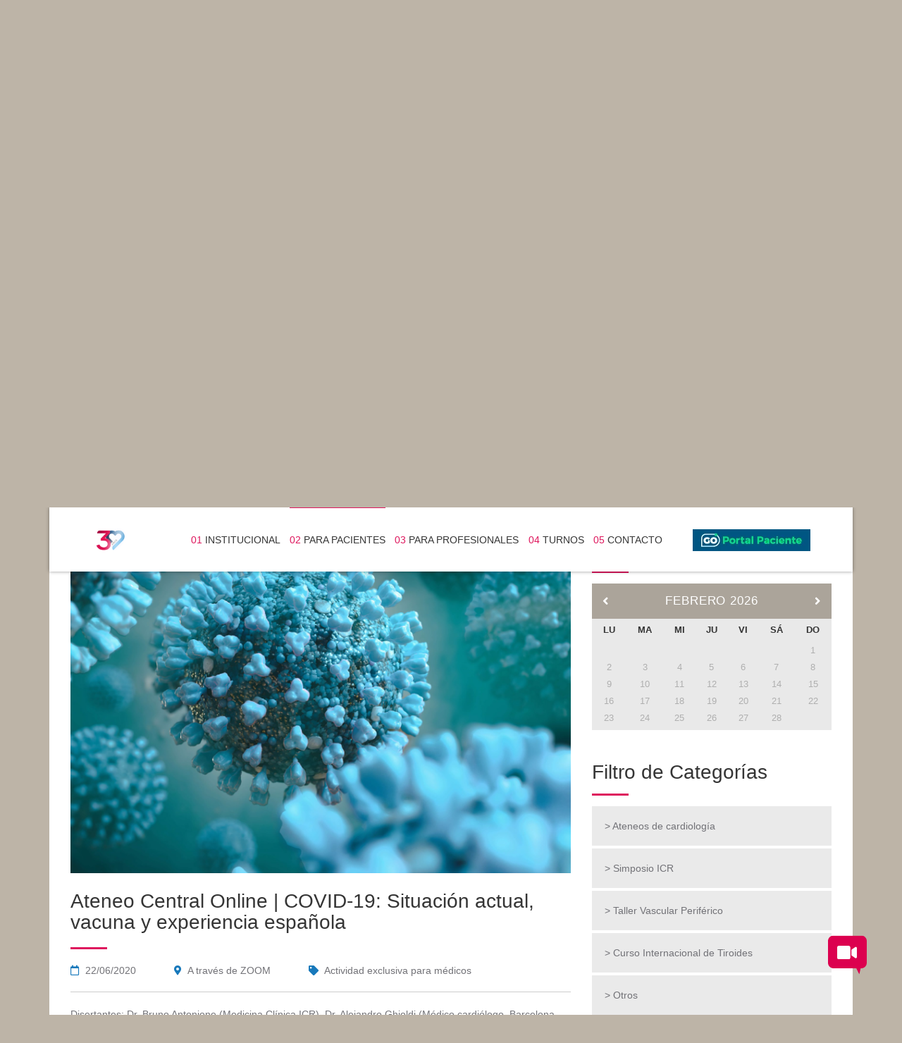

--- FILE ---
content_type: text/html; charset=UTF-8
request_url: https://www.icronline.com/actividades-programadas?page=10
body_size: 63599
content:
<!doctype html>
<html lang="es" class="news-body">
    <head>
        <meta http-equiv="Content-Type" content="text/html; charset=utf-8">
        <meta charset="UTF-8">
        <!--<meta name="viewport" content="width=device-width, initial-scale=1.0, maximum-scale=1.0, user-scalable=no">-->
        <meta name="viewport" content="width=device-width, initial-scale=1.0, user-scalable=yes">


        <!--<meta name="description" content="el ICR es la institución en Rosario de primer nivel para el diagnóstico y tratamiento de las afecciones cardiovasculares">-->
        <meta name="description" content="El Instituto Cardiovascular de Rosario es un Centro Médico con amplia variedad de especialidades médicas, enfocado en afecciones cardiovasculares en Rosario, con una atención y tecnología de primer nivel para el diagnóstico y tratamiento.">
        
        <meta name="keywords" content="cardiología, cardiología en Rosario, irugía oncológica, ICR, Instituto cardiovascular de Rosario, Grupo Oroño, internación, gimnasio de rehabilitación respiratoria, laboratorio, medicina nuclear, terapias regenerativas, medicina respiratoria, radiología.">
       <!-- <meta name="keywords" content="Rosario, ICR, Instituto cardiovascular de Rosario, Grupo Oroño, internación, gimnasio de rehabilitación, Oroño 450, Urquiza 2240, consultorios, habitaciones privadas, quirófanos, edificio tecnológico, cirugía, internación, corazón, Guardia médica las 24 horas, horario de atención, Turnos online, turnos por whatsapp, central de turnos, estudios médicos, preparaciones para estudios, horarios de visita, horarios de atención, cardiología, programa heart test, cardio fem, insuficiencia cardíaca, sport test, programa de diabetes, programa de mecánica vascular, docencia e investigación, unidad de ataque cardíaco, unidad de trastornos gastrointestinales, unidad de traumatología y medicina del deporte, unidad de tiroides, más de 150 médicos, más de 40 especialidades, anestesiología, cardiología clínica, cardiología intervencionista, cardiología pediátrica, cardiología arritmia, insuficiencia cardiaca y trasplante, rehabilitación cardio pulmonar, hipertensión pulmonar, cirugía cardiovascular, cirugía torácica, cirugía cardiovascular periférica, cirugía general, cirugía de cabeza y cuello, cirugía oncológica, cirugía plástica, clínica médica, dermatología, diagnóstico por imágenes, endocrinología, fisiatría, flebología, gastroenterología, ginecología, uroginecología, hemostasia y trombosis, hepatología, infectología, inmunología y alergia, medicina del deporte, nefrología, neumonología, neurología clinica, neurocirugía, nutrición, oftalmología, oncología, otorrinolaringología, coloproctología, psicoterapia, reumatología, traumatología y ortopedia, traumatología del deporte, urología, clínica del colesterol, obras sociales, arritmia, ecografías, resonancia magnética, tomografía computada, endoscopía, medicina respiratoria, laboratorio, medicina nuclear, terapias regenerativas, medicina respiratoria, radiología.">-->
        <meta name="author" content="Ellecktra">
        <meta name="copyright" content="Ellecktra">
        <meta name="robots" content="index,follow">

        <title>Instituto Cardiovascular de Rosario | Categoría</title>

        <meta property="og:title" content="Instituto Cardiovascular de Rosario | Categoría" />
        <meta property="og:type" content="website" />
        <meta property="og:url" content="https://www.icronline.com/" />
        <meta property="og:image" content="https://www.icronline.com/themes/icr/assets/images/favicon.png" type="image/png" />
        <meta property="og:description" content="El Instituto Cardiovascular de Rosario es un Centro Médico con amplia variedad de especialidades médicas, enfocado en afecciones cardiovasculares en Rosario, con una atención y tecnología de primer nivel para el diagnóstico y tratamiento." />
      
       
        <link rel="shortcut icon" href="https://www.icronline.com/themes/icr/assets/images/favicon.png" type="image/png">

       <!--BOOTSTRAP-->
         <link rel="stylesheet" media="screen, handheld" href="https://www.icronline.com/themes/icr/assets/javascript/bootstrap/css/bootstrap.css">           <link rel="preload" href="https://maxcdn.bootstrapcdn.com/bootstrap/3.3.6/css/bootstrap.min.css" as="style" onload="this.onload=null;this.rel='stylesheet'">
         <!-- <noscript><link rel="stylesheet" href="https://maxcdn.bootstrapcdn.com/bootstrap/3.3.6/css/bootstrap.min.css"></noscript> -->
         
        <link rel="preload" as="style" media="screen, handheld" href="https://www.icronline.com/themes/icr/assets/javascript/bootstrap/css/bootstrap-theme.css" async>

        <!-- SI SE LE AGREGA EL rel="preload" NO FUNCIONA EL MENÚ DEL NAV -->
        <link rel="stylesheet" as="style" media="screen, handheld" href="https://www.icronline.com/themes/icr/assets/javascript/bootstrap/css/bootstrap-submenu.min.css" async>

        <!-- SI SE LE AGREGA EL rel="preload" SE ROMPE LA BUSQUEDA EN STAFF -->
         <link rel="stylesheet" as="style" media="screen, handheld" href="https://www.icronline.com/themes/icr/assets/javascript/bootstrap/css/bootstrap-chosen.css" async > 

        <!-- BXSLIDER -->
         <link href="https://www.icronline.com/themes/icr/assets/javascript/bxslider/css/jquery.bxslider.css" rel="stylesheet" async type="text/css" media="screen, handheld" /> 

        <!-- CALENDAR JQUERY UI 
         =================== SI SE LES AGREGA EL rel="preload" SE ROMPE LA ESTRUCTURA DE LA AGENDA EN actividades-programadas ============== -->
       <link href="https://www.icronline.com/themes/icr/assets/javascript/jquery-ui/css/jquery-ui.min.css" rel="stylesheet" as="style" type="text/css" media="screen, handheld" />
        <link href="https://www.icronline.com/themes/icr/assets/javascript/jquery-ui/css/jquery-ui.structure.min.css" rel="stylesheet" as="style" type="text/css" media="screen, handheld" />
        <link href="https://www.icronline.com/themes/icr/assets/javascript/jquery-ui/css/jquery-ui.theme.min.css" rel="stylesheet" as="style" type="text/css" media="screen, handheld" />
        <!--GOOGLE FONTS-->
         <link href="https://fonts.googleapis.com/css?family=Roboto+Condensed:400,700|Roboto+Slab:400,700" rel="preload" as="style">

        <!--WOW-->
         <link rel="preload" as="style" media="screen, handheld" href="https://www.icronline.com/themes/icr/assets/javascript/wow/css/animate.css" async> 
         <link rel="preload" as="image" href="https://www.icronline.com/storage/app/media/btn_portal.webp" type="image/webp">

        <!--FONT AWESOME-->
          <!-- <link rel="stylesheet" href="https://use.fontawesome.com/releases/v5.5.0/css/all.css" integrity="sha384-B4dIYHKNBt8Bc12p+WXckhzcICo0wtJAoU8YZTY5qE0Id1GSseTk6S+L3BlXeVIU" crossorigin="anonymous">   -->
          <link rel="preload" href="https://use.fontawesome.com/releases/v5.5.0/css/all.css" as="style" onload="this.onload=null;this.rel='stylesheet'">
          <noscript><link rel="stylesheet" href="https://use.fontawesome.com/releases/v5.5.0/css/all.css"></noscript>
          

        <!--CSS-->
        <link rel="stylesheet" media="screen, handheld" href="https://www.icronline.com/themes/icr/assets/css/style.css?v=10" async> 

        

        <!--[if lt IE 9]>
        <script src="http://html5shim.googlecode.com/svn/trunk/html5.js"></script>
        <![endif]-->
        
        <!-- Google Tag Manager -->
       <!--  <script>(function(w,d,s,l,i){w[l]=w[l]||[];w[l].push({'gtm.start':
        new Date().getTime(),event:'gtm.js'});var f=d.getElementsByTagName(s)[0],
        j=d.createElement(s),dl=l!='dataLayer'?'&l='+l:'';j.async=true;j.src=
        'https://www.googletagmanager.com/gtm.js?id='+i+dl;f.parentNode.insertBefore(j,f);
        })(window,document,'script','dataLayer','GTM-PJQ7VBB');</script> -->
        <script>
            window.addEventListener("load", function() {
                (function(w,d,s,l,i){
                    w[l]=w[l]||[];
                    w[l].push({'gtm.start': new Date().getTime(), event:'gtm.js'});
                    var f=d.getElementsByTagName(s)[0],
                        j=d.createElement(s), dl=l!='dataLayer'?'&l='+l:'';
                    j.defer=true;
                    j.src='https://www.googletagmanager.com/gtm.js?id='+i+dl;
                    f.parentNode.insertBefore(j,f);
                })(window, document, 'script', 'dataLayer', 'GTM-PJQ7VBB');
            });
        </script>
        
        <!-- End Google Tag Manager -->
</head>
    <body id="sky">
        <!-- Google Tag Manager (noscript) -->
        <noscript>
            <iframe src="https://www.googletagmanager.com/ns.html?id=GTM-PJQ7VBB"
                height="0" width="0" style="display:none;visibility:hidden">
            </iframe>
        </noscript>
        <!-- End Google Tag Manager (noscript) -->
        <header>
            <div class="container">
                <div id="wrap" class="flex">
                    <div class="flex">
                        <a href="/" id="logo" aria-label="Volver a inicio">
                            <img src="https://www.icronline.com/themes/icr/assets/images/logo.gif" class="img-responsive" alt="imagen logo Instiuto Cardiovascular de Rosario" width="200" height="200"> 
                           <!--  <video width="100px" height="auto" autoplay muted loop>
                                <source src="https://www.icronline.com/themes/icr/assets/images/logo.gif" type="video/webm">
                                Tu navegador no soporta el formato WebM.
                              </video> -->
                        </a>
                        <div id="action-menu" class="navbar-toggle collapsed visible-xs">
                            <button class="c-hamburger c-hamburger--htx">
                                <span>toggle menu</span>
                            </button>
                        </div>
                    </div>
                    <nav id="navbar">
                        <ul class="flex">
                            <li class="dropdown">
                                <a href="#" class="dropdown-toggle " data-toggle="dropdown"><span>01</span> INSTITUCIONAL</a>
                                <ul class="dropdown-menu">
                                    <li class="dropdown dropdown-submenu">
                                        <a  href="https://www.icronline.com/quienes-somos" class="dropdown-toggle" data-toggle="dropdown">Quienes Somos</a>
                                        <ul class="dropdown-menu">
                                            <li><a href="https://www.icronline.com/quienes-somos" >Institucional</a></li>
                                            <li><a href="https://www.icronline.com/quienes-somos" >Objetivos</a></li>
                                            <li><a href="https://www.icronline.com/quienes-somos" >Misión / Visión / Valores</a></li>
                                        </ul>
                                    </li>
                                    <li class="dropdown dropdown-submenu">
                                        <a  href="https://www.icronline.com/infraestructura" class="dropdown-toggle" data-toggle="dropdown">Infraestructura</a>
                                        <ul class="dropdown-menu">
                                            <li><a href="https://www.icronline.com/infraestructura">Arquitectura</a></li>
                                            <li><a href="https://www.icronline.com/infraestructura" >Internación</a></li>
                                            <li><a href="https://www.icronline.com/infraestructura" >Consultorios</a></li>
                                            <li><a href="https://www.icronline.com/infraestructura">Edificio Tecnológico</a></li>
											<li><a href="https://www.icronline.com/infraestructura/equipamiento">Equipamiento</a></li>
                                        </ul>
                                    </li>
                                    <li class="dropdown dropdown-submenu">
                                        <a  href="https://www.icronline.com/calidad-y-seguridad-del-paciente"class="dropdown-toggle" data-toggle="dropdown">Calidad y Seguridad del Paciente</a>
                                        <ul class="dropdown-menu">
                                            <li><a href="https://www.icronline.com/calidad-y-seguridad-del-paciente">Acreditaciones de Calidad</a></li>
                                            <li><a href="https://www.icronline.com/calidad-y-seguridad-del-paciente">Gúia para Pacientes Internados</a></li>
                                            <li><a href="https://www.icronline.com/calidad-y-seguridad-del-paciente">Código de Ética</a></li>
                                        </ul>
                                    </li>
                                    <li>
                                        <a href="https://www.icronline.com/directorio">Directorio</a>
                                    </li>
                                </ul>
                            </li>
                            <li class="dropdown">
                                <a href="#" class="dropdown-toggle  active " data-toggle="dropdown"><span>02</span> PARA PACIENTES</a>
                                <ul class="dropdown-menu">
                                    <li class="dropdown dropdown-submenu">
                                        <a href="https://www.icronline.com/informacion">Información</a>
                                         <ul class="dropdown-menu">
                                            <li><a href="https://www.icronline.com/informacion">Horario de Atención</a></li>
                                            <li><a href="https://www.icronline.com/informacion">Horario de Visita</a></li>
                                            <li><a href="https://www.icronline.com/informacion" >Informes Médicos</a></li>
                                        </ul>
                                    </li>
                                    <li>
                                        <a href="https://www.icronline.com/servicios-adicionales">Servicios Adicionales</a>
                                    </li>
                                    <li>
                                        <a href="https://www.icronline.com/turnos">Turnos</a>
                                    </li>
                                    <li>
                                        <a href="https://www.icronline.com/cec" >Centro de Emergencias (CEC)</a>
                                    </li>
                                    <li>
                                        <a href="https://www.icronline.com/demanda-espontanea">Demanda Espontánea</a>
                                    </li>
                                    <li>
                                        <a href="https://www.icronline.com/programas-especiales">Programas Especiales</a>
                                    </li>
                                    <!--<li>
                                        <a href="https://www.icronline.com/unidades-especiales"  >Unidades Especiales</a>
                                    </li>-->
                                    <li>
                                        <a href="https://www.icronline.com/especialidades" >Especialidades</a>
                                    </li>
                                    <li>
                                        <!-- <a href="https://www.icronline.com/staff"  >Staff de Profesionales</a> -->
                                        <a href="https://www.icronline.com/staff"  >Staff de Profesionales</a>
                                    </li>
                                    <li>
                                        <a href="https://www.icronline.com/estudios-medicos-y-preparaciones">Estudios Médicos y Preparaciones</a>
                                    </li>
                                    <li>
                                        <a href="https://paciente.gored.com.ar/login">Portal Pacientes</a>
                                    </li>
                                    <li>
                                        <a href="https://www.icronline.com/noticias" >Noticias</a>
                                    </li>
                                </ul>
                            </li>
                            <li class="dropdown">
                                <a href="#" class="dropdown-toggle " data-toggle="dropdown"><span>03</span> PARA PROFESIONALES</a>
                                <ul class="dropdown-menu">
                                    <li class="dropdown dropdown-submenu">
                                        <a href="https://www.icronline.com/actividades-programadas" data-test="no-cache-2">Actividades Científicas Programadas</a>
                                        <ul class="dropdown-menu">
                                            <li><a href="https://www.icronline.com/ateneos-de-cardiologia">Ateneos de Cardiología</a></li>
                                            <li><a href="https://www.icronline.com/simposios-icr">Simposio ICR</a></li>
                                           <!--  <li><a href="https://www.icronline.com/taller-vascular">Taller Vascular Periférico</a></li> -->
                                            <li><a href="https://www.icronline.com/curso-internacional-tiroides">Curso Internacional de Tiroides</a></li>
                                            <li><a href="https://www.icronline.com/otros">Otros</a></li>
                                        </ul>
                                    </li>
<!--                                    <li>
                                        <a href="https://www.icronline.com/actividades-programadas">Actividades Programadas</a>
                                    </li>-->
                                    <li class="dropdown dropdown-submenu">
                                        <a href="https://www.icronline.com/docencia-e-investigacion" >Docencia e Investigación</a>
                                        <ul class="dropdown-menu">
                                             <li><a href="https://www.icronline.com/docencia-e-investigacion" >Autoridades y Programas</a></li>
                                             <li><a href="https://www.icronline.com/residencias">Residencias</a></li>
                                             <li><a href="https://www.icronline.com/becas">Becas</a></li>
                                             <li><a href="https://www.icronline.com/rotaciones">Rotaciones</a></li>
                                             <li><a href="https://www.icronline.com/trabajos-presentados">Trabajos Presentados</a></li>
                                        </ul>
                                    </li>
                                    <li>
                                        <a href="https://www.icronline.com/especialidades">Especialidades</a>
                                    </li>
                                    <li>
                                        <a href="https://www.icronline.com/api">Agente de Promoción Institucional</a>
                                    </li>
                                    <li>
                                        <a href="https://www.icronline.com/novedades-cientificas" >Novedades Científicas</a>
                                    </li>
                                    <li>
                                        <a href="https://www.icronline.com/infraestructura/equipamiento">Equipamiento</a>
                                    </li>
                                    <!-- <li>
                                        <a href=""  >Turnos Vía API</a>
                                    </li> -->
                                    <!-- <li>
                                        <a href="">Actualizaciones Científicas</a>
                                    </li> -->
                                </ul>
                            </li>
                            <li >
                                <a href="https://www.icronline.com/turnos" class="" ><span>04</span> TURNOS</a>
                              <!--   <ul class="dropdown-menu">
                                    <li>
                                        <a href="https://www.icronline.com/turnos">Turnos Online</a>
                                    </li>
                                    <li>
                                        <a href="https://www.icronline.com/turnos#whatsapp">Turnos por WhatsApp</a>
                                    </li>
                                    <li>
                                        <a href="https://www.icronline.com/turnos#central-de-turnos">Central de Turnos</a>
                                    </li>
                                </ul> -->
                            </li>
                            <li class="dropdown">
                                <a href="#" class="dropdown-toggle " data-toggle="dropdown"><span>05</span> CONTACTO</a>
                                <ul class="dropdown-menu">
                                    <li>
                                        <a href="https://www.icronline.com/donde-estacionar">Dónde Estacionar</a>
                                    </li>
                                    <!-- <li>
                                        <a href=""  >Asistencia a Pacientes del Interior</a>
                                    </li>
                                    <li>
                                        <a href=""  >Asistencia a Pacientes Internacionales</a>
                                    </li> -->
                                    <li>
                                        <a href="https://www.icronline.com/turnos">Turnos</a>
                                    </li>
                                    <li>
                                        <a href="https://www.icronline.com/contacto">Formulario de Contacto</a>
                                    </li>
									<li>
                                        <a href="https://www.icronline.com/trabaja-con-nosotros">Trabajá con nosotros</a>
                                    </li>
                                </ul>
                            </li>
                            <li><a href="https://paciente.gored.com.ar/login" class="link-special " taarget="_blank" style="background-color: transparent;">
                                            <img src="https://www.icronline.com/storage/app/media/btn_portal.webp" alt="Portal Pacientes"  width="200px" >
                                </a></li>
                        </ul>
                    </nav>
                </div>
            </div>
			


    
			
			
        </header>
<div class="header-inner" 
            
        style="background-image: url(https://www.icronline.com/storage/app/media/header-actividades_programadas.jpg)"
       
     
>
	<div class="container">
		<div class="flex text-center">
			<h1 class="title-sec text-uppercase">Actividades Programadas</h1>
			<ul class="breadcrumb">
				<li><a href="/">Inicio</a></li>
				<li>
				              
                        <span>Para profesionales</span>
                         
				</li>
			</ul>
		</div>
		<div id="wrap-mouse"class="text-center">
			<span class="icon-scroll" id="scroll-icon"></span>
		</div>
		<a href="#down" class="curves scroll-alt wow fadeIn" title="down">
			<i class="fa fa-angle-down" "></i>
		</a>
	</div>
</div>

<section id="news" class="inner">
	<article id="down">
		<div class="container">
			<div id="wrap">
				<div class="content">
					<div class="row">
    <div class="col-md-8 col-sm-8">
                   <a href="https://www.icronline.com/actividades-programadas/ateneo-central-online-covid-19" class="block-blog" aria-label="ingresar al post">
                <div class="editor">
                    <div class="flex">
                        <div class="img">
                            <img src="https://www.icronline.com/storage/app/uploads/public/5ee/b62/1c6/5eeb621c6f0b3173776787.png" class="img-responsive" alt="Ateneo Central Online | COVID-19: Situación actual, vacuna y experiencia española" width="200" height="200">
                        </div>
                        <div class="txt">
                            <h3 class="title">Ateneo Central Online | COVID-19: Situación actual, vacuna y experiencia española</h3>
                                                            <ul class="extra-info">
                    <li><i class="far fa-calendar"></i> <span class="text-capitalize">22/06/2020</span></li>
                <li><i class="fas fa-map-marker-alt"></i> <span>A través de ZOOM</span></li>
                <li><i class="fas fa-tag"></i> <span>Actividad exclusiva para médicos</span></li>
    </ul>                             
                            <p>Disertantes: Dr. Bruno Antonione (Medicina Clínica ICR), Dr. Alejandro Ghioldi (Médico cardiólogo, Barcelona, España), Pablo Panella (Astra Zeneca).</p>
                        </div>
                    </div>
                </div>
                            </a>
                    <a href="https://www.icronline.com/actividades-programadas/ateneo-central-online-electrocardiograma-y-muerte-subita-en-el-deportista" class="block-blog" aria-label="ingresar al post">
                <div class="editor">
                    <div class="flex">
                        <div class="img">
                            <img src="https://www.icronline.com/storage/app/uploads/public/5ed/800/784/5ed800784ea38192239272.png" class="img-responsive" alt="Ateneo Central Online | Electrocardiograma y muerte súbita en el deportista" width="200" height="200">
                        </div>
                        <div class="txt">
                            <h3 class="title">Ateneo Central Online | Electrocardiograma y muerte súbita en el deportista</h3>
                                                            <ul class="extra-info">
                    <li><i class="far fa-calendar"></i> <span class="text-capitalize">08/06/2020</span></li>
                <li><i class="fas fa-map-marker-alt"></i> <span>A través de ZOOM</span></li>
        </ul>                             
                            <p>Disertantes: Dra. Camila Antonietta y Dr. Marcelo Lanzotti (8 de junio de 2020)</p>
                        </div>
                    </div>
                </div>
                            </a>
                    <a href="https://www.icronline.com/actividades-programadas/ateneo-central-online-dislipidemia-y-riesgo-cardiovascular" class="block-blog" aria-label="ingresar al post">
                <div class="editor">
                    <div class="flex">
                        <div class="img">
                            <img src="https://www.icronline.com/storage/app/uploads/public/5ec/ec8/4c3/5ecec84c3d99c478297913.png" class="img-responsive" alt="Ateneo Central Online | Dislipidemia y riesgo cardiovascular" width="200" height="200">
                        </div>
                        <div class="txt">
                            <h3 class="title">Ateneo Central Online | Dislipidemia y riesgo cardiovascular</h3>
                                                            <ul class="extra-info">
                    <li><i class="far fa-calendar"></i> <span class="text-capitalize">01/06/2020</span></li>
                <li><i class="fas fa-map-marker-alt"></i> <span>A través de ZOOM</span></li>
        </ul>                             
                            <p>Disertantes: Dr. Salim Yusuf y Dr. Rafael Díaz (1 de junio de 2020)</p>
                        </div>
                    </div>
                </div>
                            </a>
                    <a href="https://www.icronline.com/actividades-programadas/ateneo-de-cardiologia-virtual-webinar-hipertension-arterial" class="block-blog" aria-label="ingresar al post">
                <div class="editor">
                    <div class="flex">
                        <div class="img">
                            <img src="https://www.icronline.com/storage/app/uploads/public/5eb/d72/55a/5ebd7255a96ac922524494.png" class="img-responsive" alt="Ateneo de Cardiología Virtual - Webinar - Hipertensión Arterial" width="200" height="200">
                        </div>
                        <div class="txt">
                            <h3 class="title">Ateneo de Cardiología Virtual - Webinar - Hipertensión Arterial</h3>
                                                            <ul class="extra-info">
                    <li><i class="far fa-calendar"></i> <span class="text-capitalize">18/05/2020</span></li>
                <li><i class="fas fa-map-marker-alt"></i> <span>A través de ZOOM</span></li>
        </ul>                             
                            <p>Disertante: Dr. Diego Mendo (Unidad de Hipertensión Arterial del ICR)</p>
                        </div>
                    </div>
                </div>
                            </a>
                    <a href="https://www.icronline.com/actividades-programadas/ateneo-de-cardiologia-virtual-webinar-amiliodosis-cardiaca" class="block-blog" aria-label="ingresar al post">
                <div class="editor">
                    <div class="flex">
                        <div class="img">
                            <img src="https://www.icronline.com/storage/app/uploads/public/5eb/59f/8d3/5eb59f8d30ba0812262824.png" class="img-responsive" alt="Ateneo de Cardiología Virtual - Webinar - Amiliodosis Cardíaca" width="200" height="200">
                        </div>
                        <div class="txt">
                            <h3 class="title">Ateneo de Cardiología Virtual - Webinar - Amiliodosis Cardíaca</h3>
                                                            <ul class="extra-info">
                    <li><i class="far fa-calendar"></i> <span class="text-capitalize">11/05/2020</span></li>
                <li><i class="fas fa-map-marker-alt"></i> <span>A través de ZOOM</span></li>
        </ul>                             
                            <p>Disertantes: Dr. Gerardo Zapata y Dr. Juan Pablo Escalante (11 de mayo de 2020)</p>
                        </div>
                    </div>
                </div>
                            </a>
                    <a href="https://www.icronline.com/actividades-programadas/3er-curso-internacional-de-tiroides-update-2020" class="block-blog" aria-label="ingresar al post">
                <div class="editor">
                    <div class="flex">
                        <div class="img">
                            <img src="https://www.icronline.com/storage/app/uploads/public/5e4/ffc/31a/5e4ffc31a4397152401904.png" class="img-responsive" alt="3er. Curso Internacional de Tiroides, Update 2020 | Suspendido. Nueva fecha a confirmar." width="200" height="200">
                        </div>
                        <div class="txt">
                            <h3 class="title">3er. Curso Internacional de Tiroides, Update 2020 | Suspendido. Nueva fecha a confirmar.</h3>
                                                            <ul class="extra-info">
                <li><i class="fas fa-map-marker-alt"></i> <span>Fundación Dr. J. R. Villavicencio, Alvear 854, Rosario</span></li>
        </ul>                             
                            <p>Curso de actualización en patologías de la glándula tiroides ha sido suspendido hasta nuevo aviso por pandemia COVID-19. Nueva fecha a confirmar.</p>
                        </div>
                    </div>
                </div>
                            </a>
                    <a href="https://www.icronline.com/actividades-programadas/estudio-diagnostico-spect-con-pirofosfato-en-amiloidosis-cardiaca" class="block-blog" aria-label="ingresar al post">
                <div class="editor">
                    <div class="flex">
                        <div class="img">
                            <img src="https://www.icronline.com/storage/app/uploads/public/5e6/24c/9da/5e624c9da9e30181995630.png" class="img-responsive" alt="Estudio Diagnóstico - Spect con pirofosfato en amiloidosis cardíaca" width="200" height="200">
                        </div>
                        <div class="txt">
                            <h3 class="title">Estudio Diagnóstico - Spect con pirofosfato en amiloidosis cardíaca</h3>
                                                            <ul class="extra-info">
                    <li><i class="far fa-calendar"></i> <span class="text-capitalize">16/03/2020</span></li>
                <li><i class="fas fa-map-marker-alt"></i> <span>Auditorio ICR</span></li>
        </ul>                             
                            <p></p>
                        </div>
                    </div>
                </div>
                            </a>
                    <a href="https://www.icronline.com/actividades-programadas/puesta-al-dia-implante-valvula-mitral" class="block-blog" aria-label="ingresar al post">
                <div class="editor">
                    <div class="flex">
                        <div class="img">
                            <img src="https://www.icronline.com/storage/app/uploads/public/5e6/24a/2d2/5e624a2d21136501094563.png" class="img-responsive" alt="Puesta al Día - Implante Válvula Mitral" width="200" height="200">
                        </div>
                        <div class="txt">
                            <h3 class="title">Puesta al Día - Implante Válvula Mitral</h3>
                                                            <ul class="extra-info">
                    <li><i class="far fa-calendar"></i> <span class="text-capitalize">09/03/2020</span></li>
                <li><i class="fas fa-map-marker-alt"></i> <span>Auditorio ICR</span></li>
        </ul>                             
                            <p>Disertantes: Servicio de Hemodinamia</p>
                        </div>
                    </div>
                </div>
                            </a>
                    <a href="https://www.icronline.com/actividades-programadas/ii-simposio-internacional-reconstruccion-de-miembros-inferiores" class="block-blog" aria-label="ingresar al post">
                <div class="editor">
                    <div class="flex">
                        <div class="img">
                            <img src="https://www.icronline.com/storage/app/uploads/public/5de/fe7/d2e/5defe7d2e7bd1654782143.png" class="img-responsive" alt="II SIMPOSIO INTERNACIONAL | Reconstrucción de miembros inferiores" width="200" height="200">
                        </div>
                        <div class="txt">
                            <h3 class="title">II SIMPOSIO INTERNACIONAL | Reconstrucción de miembros inferiores</h3>
                                                            <ul class="extra-info">
                    <li><i class="far fa-calendar"></i> <span class="text-capitalize">07/12/2019</span></li>
                <li><i class="fas fa-map-marker-alt"></i> <span>Auditorio ICR</span></li>
        </ul>                             
                            <p></p>
                        </div>
                    </div>
                </div>
                                    <button data-id="67" class="btn btn-blue certificate"> Certificado </button>
                            </a>
                    <a href="https://www.icronline.com/actividades-programadas/puesta-al-dia-nuevas-guias-en-intervencion-cardiovascular" class="block-blog" aria-label="ingresar al post">
                <div class="editor">
                    <div class="flex">
                        <div class="img">
                            <img src="https://www.icronline.com/storage/app/uploads/public/5de/114/8dc/5de1148dc0e00016712844.png" class="img-responsive" alt="Puesta al día - Nuevas guías en intervención cardiovascular" width="200" height="200">
                        </div>
                        <div class="txt">
                            <h3 class="title">Puesta al día - Nuevas guías en intervención cardiovascular</h3>
                                                            <ul class="extra-info">
                    <li><i class="far fa-calendar"></i> <span class="text-capitalize">16/12/2019</span></li>
                <li><i class="fas fa-map-marker-alt"></i> <span>Auditorio ICR</span></li>
        </ul>                             
                            <p>Disertante: Dr. Leandro Lasave</p>
                        </div>
                    </div>
                </div>
                            </a>
                <div class="pager">
            <ul class="pagination">
        
                    <li><a href="https://www.icronline.com/actividades-programadas?page=9" rel="prev">&laquo;</a></li>
        
        
                    
            
            
                                                                        <li><a href="https://www.icronline.com/actividades-programadas?page=1">1</a></li>
                                                                                <li><a href="https://www.icronline.com/actividades-programadas?page=2">2</a></li>
                                                                    
                            <li class="disabled"><span>...</span></li>
            
            
                                
            
            
                                                                        <li><a href="https://www.icronline.com/actividades-programadas?page=6">6</a></li>
                                                                                <li><a href="https://www.icronline.com/actividades-programadas?page=7">7</a></li>
                                                                                <li><a href="https://www.icronline.com/actividades-programadas?page=8">8</a></li>
                                                                                <li><a href="https://www.icronline.com/actividades-programadas?page=9">9</a></li>
                                                                                <li class="active"><span>10</span></li>
                                                                                <li><a href="https://www.icronline.com/actividades-programadas?page=11">11</a></li>
                                                                                <li><a href="https://www.icronline.com/actividades-programadas?page=12">12</a></li>
                                                                                <li><a href="https://www.icronline.com/actividades-programadas?page=13">13</a></li>
                                                                                <li><a href="https://www.icronline.com/actividades-programadas?page=14">14</a></li>
                                                        
        
                    <li><a href="https://www.icronline.com/actividades-programadas?page=11" rel="next">&raquo;</a></li>
            </ul>

        </div>
    </div>
    <div class="col-md-4 col-sm-4">
        <aside>
    
            <div class="calendar-widget">
            <h3 class="title">Calendario</h3>
            <div id="datepicker"></div>
        </div>
             

     <!--         <div class="categories-list">
            <div class="wrap-title">    
                <h3 class="title">Categorías</h3>
            </div>
                <ul>
            <li role="presentation" class="  ">
                    <a href="https://www.icronline.com/noticias" >
                Noticias
            </a>
        
            </li>
    <li role="presentation" class="active  ">
                    <a href="https://www.icronline.com/actividades-programadas" >
                Actividades Programadas
            </a>
        
            </li>
    <li role="presentation" class="  ">
                    <a href="https://www.icronline.com/novedades-cientificas" >
                Novedades Científicas
            </a>
        
            </li>
    <li role="presentation" class="  ">
                    <a href="https://www.icronline.com/ateneos-de-cardiologia" >
                Ateneos de cardiología
            </a>
        
            </li>
    <li role="presentation" class="  ">
                    <a href="https://www.icronline.com/simposios-icr" >
                Simposios ICR
            </a>
        
            </li>
    <li role="presentation" class="  ">
                    <a href="https://www.icronline.com/curso-internacional-tiroides" >
                Curso Internacional de Tiroides
            </a>
        
            </li>
    <li role="presentation" class="  ">
                    <a href="https://www.icronline.com/otros" >
                Otros
            </a>
        
            </li>
    </ul>
        </div>
       -->

    <div class="list"> 
                  
            
<div class="popular-post">
    <div class="wrap-title">
        <h3 class="title">Filtro de Categorías</h3>
    </div>
    <ul class="menu-filtro-categorias">
        <li  >
            <a href="https://www.icronline.com/ateneos-de-cardiologia">> Ateneos de cardiología</a>
        </li>
        <li  >
            <a href="https://www.icronline.com/simposios-icr">> Simposio ICR</a>
        </li>
        <li  >
            <a href="https://www.icronline.com/taller-vascular">> Taller Vascular Periférico</a>
        </li>
        <li  >
            <a href="https://www.icronline.com/curso-internacional-tiroides">> Curso Internacional de Tiroides</a>
        </li>
        <li  >
            <a href="https://www.icronline.com/otros">> Otros</a>
        </li>
        
    </ul>
</div>
<!--comitear porque en produccion se ha quitado el menu-->


<div class="popular-post" style="margin-top: 45px;">	
	<div class="wrap-title">
        <h3 class="title">Lo más visto</h3>
    </div> 
	<ul>
			<li>
            <a href="https://www.icronline.com/actividades-programadas/iii-taller-de-terapeutica-endovascular-aortammi">
                <div class="row flex">
                    <div class="col-md-4 col-sm-4">
                        <div class="img">
                            <img src="https://www.icronline.com/storage/app/uploads/public/5dc/c1c/477/5dcc1c4773975763850256.png">
                        </div>
                    </div>
                    <div class="col-md-8 col-sm-8">
                        <div class="txt">
                            <h3>III Taller de Terapéutica Endovascular Aorta@MMI</h3>
                        </div>
                    </div>
                </div>
            </a>
        </li>
			<li>
            <a href="https://www.icronline.com/actividades-programadas/ii-simposio-internacional-reconstruccion-de-miembros-inferiores">
                <div class="row flex">
                    <div class="col-md-4 col-sm-4">
                        <div class="img">
                            <img src="https://www.icronline.com/storage/app/uploads/public/5de/fe7/d2e/5defe7d2e7bd1654782143.png">
                        </div>
                    </div>
                    <div class="col-md-8 col-sm-8">
                        <div class="txt">
                            <h3>II SIMPOSIO INTERNACIONAL | Reconstrucción de miembros inferiores</h3>
                        </div>
                    </div>
                </div>
            </a>
        </li>
		</ul>
</div>         
    </div>   
</aside>    </div>
</div>				</div>
			</div>
		</div>
	</article>

	
</section>
<script>
document.addEventListener("DOMContentLoaded", function() {
    console.log("DOMContentLoaded triggered");
    
    if (window.location.hash && window.location.hash === "#news") {
        return;
    }
    var destino = document.getElementById("news");
    console.log("destino:", destino);
    if (destino) {
       
        history.replaceState(null, null, "#news");
        destino.scrollIntoView({ behavior: "smooth" });
    }
});
</script>
        <div id="modal-dialogo" class="modal" tabindex="-1" role="dialog">
    <div class="modal-dialog" role="document">
        <div class="modal-content">
        <div class="modal-header">
            <h5 class="modal-title"></h5>
            <button type="button" class="close" data-dismiss="modal" aria-label="Close">
            <span aria-hidden="true">&times;</span>
            </button>
        </div>
        <form id="formCertificate" data-stripe-load-indicator data-request="onCertificar" 
        data-request-data="" > 
            <div class="modal-body">
                <h3>Generación de certificado</h3>
                <label>Ingrese su dni o legajo utilizado en la inscripción y pulse en generar</label>
                <input name="dni" id="dni" type="text" required/>
            </div>
            <div class="modal-footer">
                <button class="btn btn-primary generate-certificate" type="button" >Generar Certificado</button>
                <button type="button" class="btn btn-secondary" data-dismiss="modal">Cerrar</button>
            </div>
        </form>
        <div id="show-certificado" style="padding:25px; text-align: center;">
            
        </div>  
        </div>
    </div>
</div><div class="botones_guardia_virtual">
        <div class="open-links-wrapper">
            <div class="svg-icon">
                <img src="https://www.grupoorono.com.ar/guardia_virtual/icon-virtual.svg" width="200" height="200" alt="guardia virtual" loading="lazy">
            </div>
            <div class="svg-fdo">
                <svg xmlns="http://www.w3.org/2000/svg" xmlns:xlink="http://www.w3.org/1999/xlink" version="1.1" id="Layer_1" x="0px" y="0px" width="69px" height="69px" viewBox="0 0 69 69" enable-background="new 0 0 69 69" xml:space="preserve">
            <g>
                <defs>
                    <rect id="SVGID_1_" width="69" height="69"/>
                </defs>
                <clipPath id="SVGID_2_">
                    <use xlink:href="#SVGID_1_" overflow="visible"/>
                </clipPath>
                <path clip-path="url(#SVGID_2_)" fill="#005680" d="M59.167,0H9.833C4.425,0,0,4.425,0,9.833v38.719   c0,5.408,4.425,9.833,9.833,9.833h40.484L55.731,69l2.449-10.615h0.986c5.408,0,9.833-4.425,9.833-9.833V9.833   C69,4.425,64.575,0,59.167,0"/>
            </g>
            </svg>
            </div>
        </div>
        <div class="links-wrapper">
            <div class="title-links">
                <p>Elija una opción</p>
                <div class="close-btn"><img src="https://www.grupoorono.com.ar/guardia_virtual/close-btn.png"  width="200" height="200" alt="guardia virtual cerrar" loading="lazy"></div>
            </div>
            <a href="https://j5bz.app.link/pWrq6kzUTF" target="_blank"  aria-label="Ir a Urgencia">
                <img src="https://www.grupoorono.com.ar/guardia_virtual/pediatrica.svg"  width="200" height="200" alt="guardia virtual pediátrica" loading="lazy">
                <p>Urgencia <b>Pedriática</b></p>
            </a>
            <a href="https://itqn.app.link/lz1hvMmmIF" target="_blank"  aria-label="Ir a Urgencia">
                <img src="https://www.grupoorono.com.ar/guardia_virtual/clinica.svg"  width="200" height="200" alt="guardia virtual clínica" loading="lazy">
                <p>Urgencia <b>Clínica</b></p>
            </a>
            <a href="https://gored.com.ar/?videoconsulta" target="_blank"  aria-label="Ir a turnos">
                <img src="https://www.grupoorono.com.ar/guardia_virtual/turnos.svg"  width="200" height="200" alt="guardia virtual turnos" loading="lazy">
                <p>Turnos <b>Videoconsultas</b></p>
            </a>
        </div>
    </div>
<footer>
    <div class="container">
        <div id="wrap">
            <div class="flex">
                <a href="http://www.grupoorono.com.ar/" target="_blank" id="logo-go" aria-label="Visitar el sitio de Grupo Oroño">
                    <img src="https://www.icronline.com/themes/icr/assets/images/logo-go.svg" width="200" height="200"alt="Grupo Oroño" loading="lazy">
                </a>

                <span>© 2018 ICR - Instituto Cardiovascular de Rosario</span>

                <small>Diseño y Desarrollo 
                    <a href="http://ellecktra.com" target="_blank" id="logo-ellecktra" aria-label="Visitar el sitio de Ellecktra">
                      <img src="https://www.icronline.com/themes/icr/assets/images/logo-ellecktra.svg" width="200" height="200"alt="imagen logo Ellecktra" loading="lazy">
                    </a>
                </small>
            </div>
        </div>
    </div>
</footer>
<!--Scripts-->
        <!--JQUERY-->
     
        <!--JQUERY-->

        <!-- <script type="text/javascript" src="https://www.icronline.com/themes/icr/assets/javascript/jquery/js/jquery-3.3.1.min.js" s></script> -->

        <script src="https://cdnjs.cloudflare.com/ajax/libs/jquery/3.3.1/jquery.min.js" integrity="sha512-+NqPlbbtM1QqiK8ZAo4Yrj2c4lNQoGv8P79DPtKzj++l5jnN39rHA/xsqn8zE9l0uSoxaCdrOgFs6yjyfbBxSg==" crossorigin="anonymous" referrerpolicy="no-referrer"></script> 
       
        <!--EASING-->

        <script type="text/javascript" src="https://www.icronline.com/themes/icr/assets/javascript/easing/js/jquery.easing.1.3.js" ></script>



        <!--BOOTSTRAP-->

        <!-- <script type="text/javascript" src="https://www.icronline.com/themes/icr/assets/javascript/bootstrap/js/bootstrap.min.js"></script> -->
        <script src="https://cdn.jsdelivr.net/npm/bootstrap@3.3.7/dist/js/bootstrap.min.js" 
            integrity="sha384-Tc5IQib027qvyjSMfHjOMaLkfuWVxZxUPnCJA7l2mCWNIpG9mGCD8wGNIcPD7Txa" 
            crossorigin="anonymous" 
            defer>
        </script>

        <!-- <script type="text/javascript" src="https://www.icronline.com/themes/icr/assets/javascript/bootstrap/js/bootstrap-submenu.min.js"></script> -->
        <script src="https://cdnjs.cloudflare.com/ajax/libs/bootstrap-submenu/3.0.1/js/bootstrap-submenu.min.js" integrity="sha512-ZtmgPGHBz4urgkpw5zhk5UGlbt+4LH9crB4zsAEkCenTr+Y+8Jpy1ipole0cIrLsBUrsscpK4C/PZdaQBgtZsg==" crossorigin="anonymous" referrerpolicy="no-referrer"></script>

        <!-- <script type="text/javascript" src="https://www.icronline.com/themes/icr/assets/javascript/bootstrap/js/chosen.jquery.js"></script> -->
        <script src="https://cdnjs.cloudflare.com/ajax/libs/chosen/1.8.7/chosen.jquery.min.js" integrity="sha512-rMGGF4wg1R73ehtnxXBt5mbUfN9JUJwbk21KMlnLZDJh7BkPmeovBuddZCENJddHYYMkCh9hPFnPmS9sspki8g==" crossorigin="anonymous" referrerpolicy="no-referrer"></script>



        <!-- BXSLIDER -->

        <!-- <script type="text/javascript" src="https://www.icronline.com/themes/icr/assets/javascript/bxslider/js/jquery.bxslider.min.js"></script> -->

        <script src="https://cdnjs.cloudflare.com/ajax/libs/bxslider/4.2.17/jquery.bxslider.min.js" integrity="sha512-LaBO0tZh1+6Ebk+EnHt/WsGM0UnmkCXfQ1rfhGmpa5MXUdslNuSSELBRcteHKz4k4ny+Op10Ax2fPoTNq+VcUg==" crossorigin="anonymous" referrerpolicy="no-referrer"></script>

        <!-- CALENDAR JQUERY UI -->

         <!-- <script type="text/javascript" src="https://www.icronline.com/themes/icr/assets/javascript/jquery-ui/js/jquery-ui.min.js" defer></script>  -->
          <script src="https://cdnjs.cloudflare.com/ajax/libs/jqueryui/1.14.1/jquery-ui.min.js" integrity="sha512-MSOo1aY+3pXCOCdGAYoBZ6YGI0aragoQsg1mKKBHXCYPIWxamwOE7Drh+N5CPgGI5SA9IEKJiPjdfqWFWmZtRA==" crossorigin="anonymous" referrerpolicy="no-referrer"></script>  
          
       
            


        <!-- GOOGLE MAP -->

        <script type='text/javascript' src='https://maps.google.com/maps/api/js?key=AIzaSyCDhix9FmMHHLzR4Ys_0BQvB4m6CBGzA-0'></script>



        <!--STICKEMUP-->

        <script type="text/javascript" src="https://www.icronline.com/themes/icr/assets/javascript/stickemup/js/stickEmUp.js"></script>



        <!--WOW-->

        <!-- <script type="text/javascript" src="https://www.icronline.com/themes/icr/assets/javascript/wow/js/wow.min.js"></script> -->

        <script src="https://cdnjs.cloudflare.com/ajax/libs/wow/1.1.2/wow.min.js" integrity="sha512-Eak/29OTpb36LLo2r47IpVzPBLXnAMPAVypbSZiZ4Qkf8p/7S/XRG5xp7OKWPPYfJT6metI+IORkR5G8F900+g==" crossorigin="anonymous" referrerpolicy="no-referrer"></script>

        <!-- SHARE THIS -->

        <!-- <script type='text/javascript' src='//platform-api.sharethis.com/js/sharethis.js#property=5c14f6a37b0b4500110a1ebf&product=inline-share-buttons' async='async'></script>
 -->

 <script>
    document.addEventListener("DOMContentLoaded", function () {
        if (document.querySelector(".sharethis-inline-share-buttons")) {
            let shareThisScript = document.createElement("script");
            shareThisScript.src = "//platform-api.sharethis.com/js/sharethis.js#property=5c14f6a37b0b4500110a1ebf&product=inline-share-buttons";
            shareThisScript.async = true;
            document.body.appendChild(shareThisScript);
        }
    });
    </script>
        <!--GLOBAL-->

        <script type="text/javascript" src="https://www.icronline.com/themes/icr/assets/javascript/global.js?v=1"></script>

		<script src="https://www.grupoorono.com.ar/guardia_virtual/guardia-virtual.js"></script>

        

        <script type="text/javascript" src="https://www.icronline.com/themes/icr/assets/javascript/custom/actividadesProgramadas.js?v=3"></script>

        <script type="text/javascript">        

            $(document).ready(function(){

                if (window.location.href != 'http://localhost/GO/Icr/' && window.location.href != 'https://www.icronline.com/' && $("#down").length > 0){

                    

                    var element = $("#down");

                    if (document.location.href == 'http://localhost/GO/Icr/turnos#whatsapp' || document.location.href == 'https://www.icronline.com/turnos#whatsapp'){

                        element = $("#whatsapp-grupo");

                    } else if (document.location.href == 'http://localhost/GO/Icr/turnos#central-de-turnos' || document.location.href == 'https://www.icronline.com/turnos#central-de-turnos'){

                        element = $("#central-de-turnos-grupo");

                    }                    

                    /*$('body,html').stop(true,true).animate({				

				scrollTop: element.offset().top - 90

			},100);*/

                }

                if ($("#aviso_simposio").length > 0){

                    $("#aviso_simposio").modal();

                }

            });   

        </script>
     

    </body>
    <script src="/modules/system/assets/js/framework.combined-min.js"></script>
<link rel="stylesheet" property="stylesheet" href="/modules/system/assets/css/framework.extras-min.css">
    <script>
                var eventDates = {};
                var eventListUrl = 'https://www.icronline.com/actividades-programadas';
                                    eventDates['12/04/2019'] = '12/04/2019';
                                    eventDates['17/05/2019'] = '17/05/2019';
                                    eventDates['11/03/2019'] = '11/03/2019';
                                    eventDates['21/03/2019'] = '21/03/2019';
                                    eventDates['18/03/2019'] = '18/03/2019';
                                    eventDates['25/03/2019'] = '25/03/2019';
                                    eventDates['01/04/2019'] = '01/04/2019';
                                    eventDates['08/04/2019'] = '08/04/2019';
                                    eventDates['15/04/2019'] = '15/04/2019';
                                    eventDates['22/04/2019'] = '22/04/2019';
                                    eventDates['29/04/2019'] = '29/04/2019';
                                    eventDates['06/05/2019'] = '06/05/2019';
                                    eventDates['13/05/2019'] = '13/05/2019';
                                    eventDates['20/05/2019'] = '20/05/2019';
                                    eventDates['27/05/2019'] = '27/05/2019';
                                    eventDates['03/06/2019'] = '03/06/2019';
                                    eventDates['10/06/2019'] = '10/06/2019';
                                    eventDates['29/07/2019'] = '29/07/2019';
                                    eventDates['01/07/2019'] = '01/07/2019';
                                    eventDates['22/07/2019'] = '22/07/2019';
                                    eventDates['15/07/2019'] = '15/07/2019';
                                    eventDates['05/08/2019'] = '05/08/2019';
                                    eventDates['12/08/2019'] = '12/08/2019';
                                    eventDates['19/08/2019'] = '19/08/2019';
                                    eventDates['26/08/2019'] = '26/08/2019';
                                    eventDates['09/09/2019'] = '09/09/2019';
                                    eventDates['16/09/2019'] = '16/09/2019';
                                    eventDates['23/09/2019'] = '23/09/2019';
                                    eventDates['30/09/2019'] = '30/09/2019';
                                    eventDates['21/10/2019'] = '21/10/2019';
                                    eventDates['04/11/2019'] = '04/11/2019';
                                    eventDates['11/11/2019'] = '11/11/2019';
                                    eventDates['25/11/2019'] = '25/11/2019';
                                    eventDates['22/11/2019'] = '22/11/2019';
                                    eventDates['02/12/2019'] = '02/12/2019';
                                    eventDates['09/12/2019'] = '09/12/2019';
                                    eventDates['16/12/2019'] = '16/12/2019';
                                    eventDates['07/12/2019'] = '07/12/2019';
                                    eventDates['09/03/2020'] = '09/03/2020';
                                    eventDates['16/03/2020'] = '16/03/2020';
                                    eventDates['11/05/2020'] = '11/05/2020';
                                    eventDates['18/05/2020'] = '18/05/2020';
                                    eventDates['28/05/2020'] = '28/05/2020';
                                    eventDates['01/06/2020'] = '01/06/2020';
                                    eventDates['08/06/2020'] = '08/06/2020';
                                    eventDates['22/06/2020'] = '22/06/2020';
                                    eventDates['29/06/2020'] = '29/06/2020';
                                    eventDates['06/07/2020'] = '06/07/2020';
                                    eventDates['13/07/2020'] = '13/07/2020';
                                    eventDates['20/07/2020'] = '20/07/2020';
                                    eventDates['27/07/2020'] = '27/07/2020';
                                    eventDates['03/08/2020'] = '03/08/2020';
                                    eventDates['10/08/2020'] = '10/08/2020';
                                    eventDates['24/08/2020'] = '24/08/2020';
                                    eventDates['31/08/2020'] = '31/08/2020';
                                    eventDates['07/09/2020'] = '07/09/2020';
                                    eventDates['14/09/2020'] = '14/09/2020';
                                    eventDates['28/09/2020'] = '28/09/2020';
                                    eventDates['05/10/2020'] = '05/10/2020';
                                    eventDates['19/10/2020'] = '19/10/2020';
                                    eventDates['26/10/2020'] = '26/10/2020';
                                    eventDates['02/11/2020'] = '02/11/2020';
                                    eventDates['09/11/2020'] = '09/11/2020';
                                    eventDates['16/11/2020'] = '16/11/2020';
                                    eventDates['30/11/2020'] = '30/11/2020';
                                    eventDates['14/12/2020'] = '14/12/2020';
                                    eventDates['29/03/2021'] = '29/03/2021';
                                    eventDates['05/04/2021'] = '05/04/2021';
                                    eventDates['12/04/2021'] = '12/04/2021';
                                    eventDates['19/04/2021'] = '19/04/2021';
                                    eventDates['26/04/2021'] = '26/04/2021';
                                    eventDates['03/05/2021'] = '03/05/2021';
                                    eventDates['17/05/2021'] = '17/05/2021';
                                    eventDates['31/05/2021'] = '31/05/2021';
                                    eventDates['28/06/2021'] = '28/06/2021';
                                    eventDates['05/07/2021'] = '05/07/2021';
                                    eventDates['12/07/2021'] = '12/07/2021';
                                    eventDates['19/07/2021'] = '19/07/2021';
                                    eventDates['26/07/2021'] = '26/07/2021';
                                    eventDates['02/08/2021'] = '02/08/2021';
                                    eventDates['09/08/2021'] = '09/08/2021';
                                    eventDates['30/08/2021'] = '30/08/2021';
                                    eventDates['06/09/2021'] = '06/09/2021';
                                    eventDates['10/09/2021'] = '10/09/2021';
                                    eventDates['04/10/2021'] = '04/10/2021';
                                    eventDates['18/10/2021'] = '18/10/2021';
                                    eventDates['25/10/2021'] = '25/10/2021';
                                    eventDates['01/11/2021'] = '01/11/2021';
                                    eventDates['15/11/2021'] = '15/11/2021';
                                    eventDates['13/12/2021'] = '13/12/2021';
                                    eventDates['11/04/2022'] = '11/04/2022';
                                    eventDates['04/04/2022'] = '04/04/2022';
                                    eventDates['18/04/2022'] = '18/04/2022';
                                    eventDates['02/05/2022'] = '02/05/2022';
                                    eventDates['09/05/2022'] = '09/05/2022';
                                    eventDates['16/05/2022'] = '16/05/2022';
                                    eventDates['30/05/2022'] = '30/05/2022';
                                    eventDates['13/06/2022'] = '13/06/2022';
                                    eventDates['27/06/2022'] = '27/06/2022';
                                    eventDates['04/07/2022'] = '04/07/2022';
                                    eventDates['01/08/2022'] = '01/08/2022';
                                    eventDates['22/08/2022'] = '22/08/2022';
                                    eventDates['21/04/2023'] = '21/04/2023';
                                    eventDates['09/05/2025'] = '09/05/2025';
                                    eventDates['09/05/2025'] = '09/05/2025';
                            </script></html>

--- FILE ---
content_type: text/css
request_url: https://www.icronline.com/themes/icr/assets/css/style.css?v=10
body_size: 46436
content:
* {
    font-family: "Roboto Condensed", sans-serif
}

.header-inner .container,
.home-blocks>.flex,
body,
html {
    height: 100%
}

img {
    width: auto;
    height: auto
}

#staff-list .thumbnail .txt .editor .datosProf p:nth-child(3) span,
a,
aside .list a:hover,
body {
    color: #727277
}

h1,
h2,
h3,
h4,
h5,
h6,
ul {
    padding: 0;
    margin: 0
}

*,
.c-hamburger:focus,
body {
    outline: 0
}

#gotop,
.navbar-toggle,
h3.title,
ul {
    margin: 0
}

.file h3,
aside .list .txt h4,
body {
    font-family: 'Roboto Slab', serif
}

#staff-list .thumbnail h3:after,
#wrap-block04 #turnos .wrap-icon,
body {
    background: #bdb4a7
}

@-webkit-keyframes reset {

    0%,
    100% {
        opacity: 0
    }
}

@-moz-keyframes reset {

    0%,
    100% {
        opacity: 0
    }
}

@-o-keyframes reset {

    0%,
    100% {
        opacity: 0
    }
}

@keyframes reset {

    0%,
    100% {
        opacity: 0
    }
}

@-webkit-keyframes stick {
    0% {
        top: -100%
    }

    100% {
        top: 0
    }
}

@-moz-keyframes stick {
    0% {
        top: -100%
    }

    100% {
        top: 0
    }
}

@-o-keyframes stick {
    0% {
        top: -100%
    }

    100% {
        top: 0
    }
}

@keyframes stick {
    0% {
        top: -100%
    }

    100% {
        top: 0
    }
}

@-webkit-keyframes fade-in {

    0%,
    50% {
        opacity: 0
    }

    100% {
        opacity: 1
    }
}

@-moz-keyframes fade-in {

    0%,
    50% {
        opacity: 0
    }

    100% {
        opacity: 1
    }
}

@-o-keyframes fade-in {

    0%,
    50% {
        opacity: 0
    }

    100% {
        opacity: 1
    }
}

@keyframes fade-in {

    0%,
    50% {
        opacity: 0
    }

    100% {
        opacity: 1
    }
}

@-webkit-keyframes scroll {
    0% {
        opacity: 1
    }

    100% {
        opacity: 0;
        -webkit-transform: translateY(26px);
        transform: translateY(26px)
    }
}

@keyframes scroll {
    0% {
        opacity: 1
    }

    100% {
        opacity: 0;
        -webkit-transform: translateY(26px);
        transform: translateY(26px)
    }
}

html {
    -webkit-text-size-adjust: 100%;
    -moz-text-size-adjust: 100%;
    -ms-text-size-adjust: 100%;
    -webkit-font-smoothing: antialiased !important;
    -moz-font-smoothing: antialiased !important;
    font-smooth: antialiased !important;
    -webkit-text-size-adjust: none;
    font-smooth: always !important;
    -webkit-font-smooth: always !important;
    -moz-font-smooth: always !important;
    text-rendering: optimizeLegibility !important;
    -moz-osx-font-smoothing: grayscale
}

body {
    font-size: 14px;
    -webkit-animation: reset, 2s fade-in;
    -moz-animation: reset, 2s fade-in;
    animation: reset, 2s fade-in;
    -o-animation: reset, 2s fade-in;
    font-weight: 400;
    font-style: normal
}

#datepicker .ui-datepicker,
#letter-list li a,
#turnos h3,
.pattern,
footer #wrap small,
h1,
h2,
h3,
h4,
h5,
h6,
header #navbar {
    font-family: 'Roboto Condensed', sans-serif
}

h1,
h2,
h3,
h4,
h5,
h6,
p span,
p strong,
strong {
    font-weight: 700
}

a {
    text-decoration: none;
    transition: All .5s;
    -webkit-transition: All .5s;
    -moz-transition: All .5s;
    -o-transition: All .5s
}

a.active,
a:active,
a:focus,
a:hover {
    color: #353535;
    text-decoration: none
}

p {
    line-height: 1.7em
}

p span {
    color: #00a47f
}

ul {
    list-style: none
}

h2 {
    font-size: 2.8em
}

#turnos h3,
h3 {
    font-size: 1.4em
}

.accordion-blocks .column-2 .blocklist h3.flex,
h4 {
    font-size: 1.1em;
    font-family: "Roboto Condensed", sans-serif
}

.form-group {
    overflow: hidden
}

.form-control,
input,
textarea {
    border: 1px solid #000;
    background: 0 0;
    border-radius: 0;
    width: 100%;
    padding: 12px;
    min-height: 40px;
    box-shadow: none;
    font-size: 1em
}

textarea {
    resize: none
}

.form-control:focus,
input:focus,
textarea:focus {
    outline: 0;
    box-shadow: none;
    border-color: #000;
    background: #e0e0e0
}

button {
    transition: All .2s;
    -webkit-transition: All .2s;
    -moz-transition: All .2s;
    -o-transition: All .2s
}

#gotop img,
.img img {
    width: 100%
}

.navbar-toggle {
    padding: 0;
    color: #959595;
    font-size: 2em;
    z-index: 9999 !important
}

.navbar-toggle .icon-bar {
    background-color: #00a47f;
    width: 30px;
    height: 4px;
    border-radius: 0
}

.flex {
    display: -webkit-box;
    display: -moz-box;
    display: -ms-flexbox;
    display: -webkit-flex;
    display: flex;
    flex-direction: row;
    -webkit-flex-direction: row;
    -moz-flex-direction: row;
    flex-wrap: wrap;
    -webkit-flex-wrap: wrap;
    -moz-flex-wrap: wrap;
    justify-content: space-between;
    -webkit-justify-content: space-between;
    -moz-justify-content: space-between;
    align-items: center;
    -moz-align-items: center;
    -webkit-align-items: center
}

#gotop {
    position: absolute;
    bottom: -20px;
    right: 15px;
    display: inline-block;
    width: 40px;
    z-index: 999
}

#gotop:hover,
#gplace:hover,
.social-block ul li a:hover {
    opacity: .7
}

.btn {
    background: 0 0;
    color: #353535;
    border: 1px solid #c5c5c5;
    box-shadow: none;
    border-radius: 0;
    text-shadow: none;
    padding: 10px 35px
}

.btn:hover {
    background-color: #353535;
    border-color: #353535;
    color: #fff
}

.btn.light {
    color: #fff;
    border: 1px solid #fff
}

.btn.light:hover {
    background-color: #fff;
    border-color: #fff;
    color: #353535
}

.btn.blue {
    background: #353535;
    border-color: #353535;
    color: #fff
}

.c-hamburger--htx,
.c-hamburger--htx.is-active {
    background-color: transparent
}

.btn.blue:active,
.btn.blue:focus,
.btn.blue:hover {
    background-color: #1778ba;
    border-color: #1778ba;
    box-shadow: none
}

.c-hamburger {
    display: block;
    position: relative;
    overflow: hidden;
    margin: 4px 0 0;
    padding: 0;
    width: 30px;
    height: 25px;
    font-size: 0;
    text-indent: -9999px;
    appearance: none;
    box-shadow: none;
    border-radius: none;
    border: none;
    cursor: pointer;
    transition: background .3s;
    float: left
}

.c-hamburger span {
    display: block;
    position: absolute;
    top: 8px;
    left: 0;
    right: 0;
    height: 3px;
    background: #000;
    transform: rotate(-180deg);
    border-radius: 3px
}

.home-body .c-hamburger span,
.home-body .c-hamburger span::after,
.home-body .c-hamburger span::before {
    background: #000
}

.c-hamburger span::after,
.c-hamburger span::before {
    position: absolute;
    display: block;
    left: 0;
    width: 70%;
    border-radius: 3px;
    height: 3px;
    background-color: #000;
    content: ""
}

.c-hamburger span::before {
    top: -8px
}

.c-hamburger span::after {
    bottom: -8px
}

.c-hamburger--htx span {
    transition: background 0s .3s
}

.home-blocks .block-item .img .mask,
.home-blocks .block-item .img img {
    -webkit-transition: All .3s;
    -moz-transition: All .3s;
    -o-transition: All .3s
}

.c-hamburger--htx span::after,
.c-hamburger--htx span::before {
    transition-duration: .3s, .3s;
    transition-delay: 0.3s, 0s
}

.c-hamburger--htx span::before {
    transition-property: top, transform
}

.c-hamburger--htx span::after {
    transition-property: bottom, transform
}

.c-hamburger--htx.is-active span {
    background: 0 0
}

.c-hamburger--htx.is-active span::before {
    top: 0;
    transform: rotate(45deg);
    background: #000
}

.c-hamburger--htx.is-active span::after {
    bottom: 0;
    transform: rotate(-45deg);
    background: #000
}

.c-hamburger--htx.is-active span::after,
.c-hamburger--htx.is-active span::before {
    transition-delay: 0s, 0.3s
}

.icon-scroll,
.icon-scroll:before {
    position: absolute;
    left: 50%
}

.icon-scroll {
    width: 30px;
    height: 50px;
    margin-left: -20px;
    bottom: 50px;
    box-shadow: inset 0 0 0 1px #fff;
    border-radius: 25px;
    opacity: .5
}

.icon-scroll:hover,
footer #wrap a:hover {
    opacity: 1
}

.icon-scroll:before {
    content: '';
    width: 6px;
    height: 6px;
    background: #fff;
    margin-left: -3px;
    top: 6px;
    border-radius: 3px;
    -webkit-animation-duration: 1.5s;
    animation-duration: 1.5s;
    -webkit-animation-iteration-count: infinite;
    animation-iteration-count: infinite;
    -webkit-animation-name: scroll;
    animation-name: scroll
}

.curves {
    position: absolute;
    left: 50%;
    bottom: 0;
    margin-left: -50px;
    text-align: center;
    width: 95px;
    height: 24px;
    background: url(../images/curves/up.webp) no-repeat
}

.curves.dark {
    background: url(../images/curves/up-dark.webp);
    color: #fff
}

.curves.blue {
    background: url(../images/curves/up-blue.webp);
    color: #fff
}

.curves i {
    line-height: 35px;
    font-size: 1.3em
}

#letter-list li a.active,
h3.title {
    font-size: 2em
}

.title-sec {
    color: #fff;
    margin: 0 0 15px;
    font-size: 3em;
    font-weight: 400
}

.title,
header #navbar>ul>li>a {
    color: #353535;
    position: relative;
    font-weight: 400
}

.title {
    font-size: 2.5em
}

.title:after {
    content: '';
    width: 52px;
    height: 3px;
    background: #de175d;
    margin: 20px 0 30px;
    display: block
}

.wrap-name .title:after {
    width: 8%
}

.header-inner ul.breadcrumb {
    display: none;
}

.breadcrumb {
    background: 0 0;
    border-radius: 0;
    color: #fff
}

.breadcrumb a {
    color: #fff;
    text-shadow: none
}

.breadcrumb a:hover,
.pattern.magenta,
header #navbar>ul>li>a span {
    color: #de175d
}

#call-action,
#modal_guardia_virtual .modal-content .img-container,
#staff article .content,
.home-blocks,
.open-links-wrapper,
.ss-search-form {
    position: relative
}

.ss-search-form .form-group {
    position: relative;
    width: 100%
}

.ss-search-form .form-group input[type=text] {
    width: 100%;
    border-color: #c5c5c5
}

.ss-search-form .form-group .ss-search-form__submit {
    position: absolute;
    right: 10px;
    top: 10px;
    background: #fff;
    border: none
}

.ss-search-form__results {
    position: absolute;
    left: 0;
    top: 110%;
    width: 100%;
    z-index: 999;
    background: #fff
}

.ss-search-form__results.ss-search-form__results--visible {
    border: 1px solid #ccc;
    box-shadow: 0 0 5px rgba(0, 0, 0, .2)
}

.ss-search-form__results>p {
    text-align: center;
    margin: 5px 0
}

.wrap-result.flex {
    justify-content: flex-start
}

.wrap-result.flex .ss-autocomplete-result__aside {
    margin-right: 15px;
    width: calc(30% - 15px);
    overflow: hidden
}

#gplace img,
#modal_guardia_virtual .modal-content img.responsive,
#wrap-blockPost .post-list img,
.grid .block,
.home-blocks .block-item .img img,
.wrap-result.flex .ss-autocomplete-result__aside img {
    width: 100%
}

.wrap-result.flex .ss-autocomplete-result__content {
    width: 65%
}

.ss-autocomplete-result {
    padding: 10px;
    border-bottom: 1px solid #eee
}

.ss-autocomplete-result:nth-child(2n) {
    background: #f7f7f7
}

#informacion article .content.gray .img,
#staff-list .thumbnail .txt .editor .datosProf p,
.home-blocks .block-item .text>span p,
.pagination,
.ss-search-form__results h4,
aside .list .img,
aside .list .txt {
    margin: 0
}

.pattern {
    display: inline-block;
    padding: 5px;
    background: url(../images/pattern-lines.svg) 0 0/80px;
    color: #beb6a8;
    font-size: 5em;
    line-height: 1em
}

.pattern.light {
    background: url(../images/pattern-lines-light.svg)
}

.pattern.blue {
    color: #5792c4
}

.bx-wrapper {
    box-shadow: none;
    margin: 0
}

header {
    position: absolute;
    top: 30px;
    left: 0;
    width: 100%;
    z-index: 9
}

.header-inner .bx-wrapper .bx-pager.bx-default-pager a.active,
.header-inner .bx-wrapper .bx-pager.bx-default-pager a:focus,
.header-inner .bx-wrapper .bx-pager.bx-default-pager a:hover,
.staff-search .form-control,
header #wrap {
    background: #fff
}

header #logo {
    padding: 10px 0 10px 30px
}

header #logo img {
    width: 110px
}

header #navbar {
    width: 85%;
    background: rgba(256, 256, 256, .9);
    padding: 0 30px
}

header #navbar>ul>li {
    text-align: center
}

header #navbar>ul>li>a {
    border-top: 1px solid transparent;
    padding: 35px 0;
    display: inline-block
}

header #navbar>ul>li>a.active:before {
    background: #de175d;
    height: 3px;
    width: 100%;
    position: absolute;
    top: -3px;
    left: 0;
    content: ""
}

header #navbar>ul>li.open>a:after,
header #navbar>ul>li>a:hover:after {
    background: #de175d;
    height: 3px;
    width: 100%;
    position: absolute;
    bottom: -3px;
    left: 0;
    content: ""
}

header #navbar>ul>li>a.link-special {
    color: #fff;
    background: #bdb4a7;
    padding: 5px 30px
}

.categories-list>ul>li ul li a:hover,
header #navbar>ul>li>a.link-special:hover {
    opacity: .8
}

.dropdown-menu,
.dropdown-submenu>.dropdown-menu {
    box-shadow: none;
    border-radius: 0;
    border: none;
    background: #353535;
    color: #fff
}

.header-inner,
.wrap-parallax {
    background-size: cover;
    background-attachment: fixed
}

.dropdown-menu {
    padding: 15px 8px
}

.dropdown-menu>li>a {
    padding: 8px 16px
}

.dropdown-menu>li>a,
.dropdown-submenu>li>a,
.home-blocks .wrap-pattern h2.light,
.staff-search h2.title {
    color: #fff
}

.dropdown-menu>li>a:focus,
.dropdown-menu>li>a:hover,
.dropdown-submenu:focus>a,
.dropdown-submenu:hover>a {
    background: #404040;
    color: #fff
}

.stickEm-fixed header {
    -webkit-animation: 1s stick;
    animation: 1s stick;
    -o-animation: 1s stick;
    -webkit-transition: padding .2s;
    position: fixed;
    left: 0;
    top: 0
}

.stickEm-fixed header #wrap {
    box-shadow: 0 0 5px rgba(0, 0, 0, .4)
}

footer #wrap {
    background: #353535;
    color: rgba(256, 256, 256, .6);
    padding: 20px 50px
}

footer #wrap #logo-go img {
    width: 100px
}

footer #wrap span {
    font-size: .8em
}

footer #wrap #logo-ellecktra img {
    width: 80px;
    margin-left: 5px
}

footer #wrap a {
    opacity: .6
}


.header-inner {
    height: 100%;
    background-position: center top;
    background-attachment: fixed;
    background-position: center center;
     background-size: cover; 
   
}
@media (max-width: 768px) {
    .header-inner {
         background-attachment: scroll;
        background-position: 40% center; /* cuanto más bajo el %, más a la izquierda */
        background-repeat: no-repeat;
        background-size: cover;
    }
}

.header-inner .flex {
    height: 100%;
    flex-direction: column;
    justify-content: center;
    align-items: center
}

article .content {
    padding: 45px 30px;
    background: #fff
}

article .content.gray {
    background: #e9e9e9;
    padding: 15px 30px
}

article .img,
article .txt {
    margin-bottom: 50px
}

.content hr {
    border: none;
    height: 2px;
    margin: 50px 0;
    width: 100%
}

.accordion-blocks>.column-2>ul>li,
.accordion-blocks>ul>li {
    padding: 15px;
    font-weight: 400;
    font-size: 1em;
    margin: 0 0 10px;
    background: #e9e9e9
}

.accordion-blocks>.column-2>ul>li h3,
.accordion-blocks>ul>li h3 {
    margin: 0;
    color: #5b5b5f;
    position: relative;
    cursor: pointer;
    font-weight: 400;
    padding-right: 50px;
    font-family: "Roboto Condensed", sans-serif
}

.file h3 {
    padding-left: 45px;
    font-weight: 400
}

.file h3:before {
    content: '';
    display: inline-block;
    width: 29px;
    height: 34px;
    background: url(../images/icon-pdf.png) no-repeat;
    position: absolute;
    left: 0;
    top: -8px
}

.accordion-blocks>.column-2>ul>li h3:after,
.accordion-blocks>ul>li h3:after {
    font-family: "Font Awesome 5 Free";
    text-align: center;
    font-weight: 900;
    padding: 7px 15px;
    line-height: 1em;
    position: absolute;
    right: 0;
    top: -7px
}

.accordion-blocks>.column-2>ul>li h3:after,
.accordion-blocks>ul>li>h3:after {
    content: '\f107';
    border-radius: 10px;
    background: #fff;
    color: #89878c
}

.accordion-blocks>.column-2>ul>li h3.active:after,
.accordion-blocks>ul>li>h3.active:after {
    content: '\f106'
}

ul>.file h4:after {
    content: '\f309' !important;
    border-radius: 0;
    color: #353535;
    background: 0 0
}

.accordion-blocks>.column-2>ul>li h3:hover:after,
.accordion-blocks>ul>li h3:hover:after {
    background: #d5d5d5
}

.accordion-blocks li .editor {
    margin-top: 35px
}

.accordion-blocks li .editor p img {
    width: 100% !important;
    margin-bottom: 25px
}

.accordion-blocks li .editor ul li,
.txt .editor ul li {
    position: relative;
    padding-left: 20px;
    margin-bottom: 7px
}

.accordion-blocks li .editor ul li:before,
.txt .editor ul li:before {
    content: '\f00c';
    font-family: "Font Awesome 5 Free";
    font-weight: 900;
    position: absolute;
    top: 0;
    left: 0
}

.accordion-blocks .actions {
    margin-top: 30px
}

.grid {
    display: block;
    flex-direction: row;
    justify-content: flex-start;
    align-items: flex-start;
    flex-wrap: wrap;
    column-count: 4
}

.grid .block h3 {
    margin: 35px 0 15px;
    color: #353535;
    font-weight: 400;
    font-size: 1.8em
}

.block-blog:first-child,
.grid .block:first-child h3,
aside .list li:first-child {
    margin-top: 0
}

.grid .block li {
    padding-left: 15px;
    margin-bottom: 10px;
    position: relative
}

.grid .block li:before {
    content: '\f0da';
    font-family: "Font Awesome 5 Free";
    font-weight: 900;
    position: absolute;
    left: 0;
    top: 0;
    color: #1778ba
}

.header-inner .bx-viewport,
.header-inner .bx-wrapper,
.slider-home,
.slider-home .bxitem {
    width: 100%;
    height: 100% !important;
    position: absolute;
    left: 0;
    top: 0;
    background-repeat: no-repeat;
    background-position: center top;
    background-size: cover
}

.header-inner .bx-controls.bx-has-pager {
    position: absolute;
    left: 5.5%;
    top: 0;
    height: 100%;
    text-align: center;
    display: flex;
    flex-direction: column;
    justify-content: center;
    align-items: center
}

.header-inner .bx-pager.bx-default-pager {
    padding: 0;
    position: relative;
    left: 0;
    bottom: 0
}

.header-inner .bx-wrapper .bx-pager-item {
    display: block;
    margin-bottom: 10px
}

.header-inner .bx-wrapper .bx-pager.bx-default-pager a {
    border-radius: 0;
    background: 0 0;
    border: 1px solid #fff;
    width: 11px;
    height: 11px;
    margin: 0
}

.home-body .header-inner .flex {
    align-items: flex-end
}

.slider-home .wrap-pattern {
    width: 40%;
    padding-left: 90px;
    position: relative;
    color: #fff
}

.slider-home .wrap-pattern h1,
.slider-home .wrap-pattern h2 {
    margin-bottom: 30px;
    font-weight: 400
}

.slider-home .pattern.light {
    position: absolute;
    left: 0;
    top: 0
}

.home-blocks .wrap-pattern h2 {
    color: #353535;
    font-weight: 400;
    margin: 25px 0;
    font-size: 2em
}

.home-blocks .icon img {
    width: 55px
}

.home-blocks .block-item .img {
    position: relative;
    overflow: hidden
}

.home-blocks a:hover .block-item .img img {
    transform: scale(1.1)
}

.home-blocks .block-item .img .mask {
    position: absolute;
    left: 0;
    top: 0;
    width: 100%;
    height: 100%;
    background: rgba(0, 0, 0, .8);
    text-align: center;
    color: #fff;
    justify-content: center;
    align-items: center;
    transform: scale(1.3);
    opacity: 0
}

.home-blocks a:hover .block-item .img .mask {
    transform: scale(1);
    opacity: 1
}

.home-blocks .block-item .img .mask span {
    display: inline-block;
    width: 80px;
    height: 80px;
    border: 1px solid #fff;
    text-align: center;
    line-height: 80px;
    border-radius: 100%
}

.home-blocks .block-item {
    padding-left: 35px;
    border-left: 1px solid #bcbcbc
}

#gplace,
.home-blocks a .block-item .txt>span,
.home-blocks#wrap-block03 a,
aside .list a {
    display: block
}

.extra-info li,
.social-block ul li,
.social-block ul li a {
    display: inline-block
}

.home-blocks#wrap-block03 .block-item {
    padding: 0;
    border: none
}

.home-blocks .block-item .text h2 {
    color: #5792c4;
    font-size: 1.5em;
    margin-top: 20px;
    font-weight: 700;
    line-height: 1em
}

.home-blocks .block-item .text h2 p {
    margin: 0;
    line-height: 1em
}

.home-blocks .block-item .text h2:after {
    margin: 20px auto;
    width: 20%
}

#wrap-blockPost .post-list a,
.home-blocks a .block-item {
    display: block;
    transition: All .5s;
    -webkit-transition: All .5s;
    -moz-transition: All .5s;
    -o-transition: All .5s
}

.home-blocks a:active .block-item,
.home-blocks a:focus .block-item,
.home-blocks a:hover .block-item {
    opacity: .8;
    color: #353535
}

.home-blocks a:hover .block-item span p {
    color: #353535
}

.wrap-parallax {
    padding: 65px 30px
}

#wrap-block04 #turnos .pattern.light,
#wrap-block04 #turnos h3 {
    color: #bdb4a7
}

#wrap-block04 #turnos .editor {
    color: #fefefe
}

#turnos .wrap-icon .fa-whatsapp {
    font-size: 1.3em;
    line-height: 49px
}

.block-blog .title:after,
.home-blocks#wrap-block03 .block-item .text h2:after {
    margin: 20px 0
}

#wrap-blockPost {
    margin: 55px 0
}

#wrap-blockPost .post-list a:hover {
    color: #353535;
    opacity: .7;
    transition: All .5s;
    -webkit-transition: All .5s;
    -moz-transition: All .5s;
    -o-transition: All .5s
}

#wrap-blockPost .post-list .txt {
    padding-right: 50px
}

#wrap-blockPost .post-list h3 {
    margin-top: 20px;
    font-size: 1.8em
}

#wrap-blockPost .bx-wrapper .bx-pager.bx-default-pager a {
    border-radius: 0;
    background: 0 0;
    border: 1px solid #ddd;
    width: 11px;
    height: 11px
}

#wrap-blockPost .bx-wrapper .bx-pager.bx-default-pager a.active,
#wrap-blockPost .bx-wrapper .bx-pager.bx-default-pager a:focus,
#wrap-blockPost .bx-wrapper .bx-pager.bx-default-pager a:hover {
    background: #5792c4;
    border-color: #5792c4
}

#call-action .content {
    padding: 30px;
    background: #1576b8;
    color: #fff
}

#call-action img {
    width: 45px
}

#wrap-block05 {
    background: #e9e9e9
}

#turnos .wrap-icon {
    width: 50px;
    height: 50px;
    border-radius: 100%;
    color: #fff;
    text-align: center;
    line-height: 50px;
    background: #1879bb;
    margin-bottom: 35px;
    font-size: 1.5em
}

#turnos h3 {
    margin: 0 0 20px;
    font-weight: 700;
    color: #353535
}

.block-blog {
    margin-top: 55px;
    display: block
}

.block-blog:hover {
    color: #727277;
    opacity: .6
}

.block-blog .img,
.local-block {
    margin-bottom: 25px
}

.block-blog .txt {
    margin-bottom: 0;
    width: 100%
}

aside .title:after {
    margin: 15px 0
}

aside .block-search,
aside .list li {
    margin-top: 20px
}

aside .list {
    margin-top: 45px
}

aside .list .txt h4 {
    font-weight: 400
}

.pager {
    margin: 70px 0 0;
    text-align: left
}

.pagination>.active>span,
.pagination>li.active>a:hover,
.pagination>li>a,
.pagination>li>a:hover,
.pagination>li>a:hover span,
.pagination>li>span {
    border-radius: none;
    border: none;
    color: #333
}

.pagination>.active>span,
.pagination>li.active:hover>span,
.pagination>li>a:hover,
.pagination>li>a:hover span {
    background: 0 0;
    color: #1879bb
}

.categories-list>ul>li.active>a,
.categories-list>ul>li.child-active>a,
.categories-list>ul>li:first-child,
.ui-datepicker .ui-datepicker-next span,
.ui-datepicker .ui-datepicker-prev span {
    display: none
}

.categories-list>ul>li ul li {
    margin-bottom: 8px
}

.categories-list>ul>li ul li a {
    padding: 25px 25px 25px 40px;
    background: #e9e9e9;
    color: #5b5b5f;
    display: block;
    position: relative
}

.categories-list>ul>li ul li a:before {
    display: inline-block;
    left: 25px;
    top: 26px;
    position: absolute;
    content: '\f105';
    font-family: "Font Awesome 5 Free";
    font-weight: 900
}

.extra-info {
    width: 100%;
    margin: 20px 0;
    padding-bottom: 20px;
    border-bottom: 1px solid #cdcdcd
}

.extra-info li {
    margin-left: 50px
}

.extra-info li:first-child {
    margin-left: 0
}

.extra-info li i {
    color: #1879bb;
    margin-right: 5px
}

#datepicker {
    margin-bottom: 45px
}

#datepicker .ui-datepicker {
    width: 100%;
    border: none;
    padding: 0;
    border-radius: 0;
    background: #e9e9e9;
    text-transform: uppercase;
    color: #353535
}

#datepicker .ui-datepicker .ui-datepicker-header {
    background: #aba49a;
    color: #fff;
    padding: 10px 15px;
    border: none;
    border-radius: 0;
    font-weight: 400;
    font-size: 1.2em;
    letter-spacing: .05em
}

#datepicker .ui-state-default {
    text-align: center;
    border: none;
    background: 0 0
}

#datepicker .has-event .ui-state-default {
    color: #de175d !important
}

.ui-datepicker .ui-datepicker-next,
.ui-datepicker .ui-datepicker-prev {
    top: 0;
    width: auto;
    height: auto;
    text-align: center;
    padding: 13px;
    cursor: pointer;
    color: #fff
}

.ui-datepicker .ui-datepicker-next:hover,
.ui-datepicker .ui-datepicker-prev:hover {
    background: 0 0;
    border: none;
    color: #353535
}

.ui-datepicker .ui-datepicker-next:before,
.ui-datepicker .ui-datepicker-prev:before {
    font-family: "Font Awesome 5 Free";
    font-weight: 900
}

.ui-datepicker .ui-datepicker-prev:before {
    content: '\f104'
}

.ui-datepicker .ui-datepicker-next:before {
    content: '\f105'
}

.soon-body .title-sec,
.wrap-post .accordion-blocks {
    margin: 30px 0
}

.wrap-post .txt .editor ul {
    padding-left: 40px;
    margin-bottom: 10px
}

#letter-list {
    background: #e9e9e9;
    position: relative
}

#letter-list li {
    margin: 0;
    text-align: center
}

#letter-list li a {
    display: block;
    color: #b5b5b5;
    padding: 4px 15px;
    margin: 0
}

#letter-list li a.active,
#letter-list li a:hover {
    color: #fff;
    background: #353535
}

#staff-list .row li {
    margin: 1.3rem auto
}

#staff-list .thumbnail {
    border: none;
    -webkit-box-shadow: none;
    box-shadow: none;
    border-radius: none;
    padding: 2rem 0 0;
    height: auto;
    margin: 0;
    overflow: hidden;
    box-shadow: 0 0 13px #bbbbbb69;
    border: 1px solid #d3d3d36e
}

#staff-list .thumbnail img {
    width: 100%;
    border-radius: 7px
}

#staff-list .thumbnail .txt {
    margin-bottom: 36px
}

#staff-list .thumbnail h3 {
    font-weight: 600;
    font-size: 1.3em;
    text-align: center;
    font-family: 'Open Sans', sans-serif;
    margin-top: 20px;
    margin-bottom: 10px
}

#staff-list .thumbnail h3:after {
    content: '';
    width: 80px;
    height: 3px;
    display: block;
    margin: 15px auto
}

#staff-list .thumbnail .txt .editor {
    font-family: Montserrat, sans-serif;
    height: auto;
    margin: auto;
    padding: 2px 16px
}

#staff-list .thumbnail .txt .editor .datosProf {
    min-height: 60px;
    font-size: 13.5px;
    height: 12rem
}

#staff-list .thumbnail .txt .editor .datosProf p span {
    color: #2f4f4f
}

#staff-list .thumbnail .txt .editor .datosProf p:nth-child(2) span {
    color: #698f8f
}

#staff-list .thumbnail .txt .editor .datosProf a {
    border: 1px solid #000;
    border-radius: 0;
    color: #6e6e6e
}

.staff-search {
    padding: 45px 30px;
    background: url(../images/bg-staff.jpg) 0 0/cover no-repeat
}

.chosen-container-single .chosen-single {
    border: 1px solid #000;
    border-radius: 0;
    background: #fff;
    box-shadow: none;
    height: 40px;
    color: #555;
    line-height: 40px
}

.chosen-container-single .chosen-single div b {
    background-size: 52px 48px !important
}

#gmap-park {
    height: 500px
}

#gplace h3,
#gplace h4 {
    margin: 22px 0;
    color: #1778ba;
    font-size: 1.45em
}

.local-block li {
    margin-bottom: 7px
}

.local-block li i {
    margin-right: 7px
}

.social-block ul {
    width: 100%;
    text-align: left
}

.social-block ul li a {
    text-align: center;
    color: #fff;
    font-size: 1.5em;
    background: #5792c4;
    width: 40px;
    height: 40px;
    line-height: 40px;
    border-radius: 100%;
    margin-right: 5px
}

.wrap-title .flex {
    align-items: flex-start
}

@media (min-width:320px) and (max-width:479px) {
    .pattern {
        font-size: 3.5em
    }

    header #wrap>.flex {
        width: 95%
    }

    header #logo {
        padding: 10px 0 10px 15px
    }

    header #logo img {
        width: 80px
    }

    header #wrap.flex .navbar-toggle {
        display: block !important
    }

    header #navbar {
        position: fixed;
        width: 100%;
        height: 100%;
        top: 0;
        left: 0;
        background: rgba(256, 256, 256, .95);
        display: flex;
        flex-direction: row;
        justify-content: center;
        align-items: center;
        opacity: 0;
        transform: translate(0, 100%);
        transition: All .5s;
        -webkit-transition: All .5s;
        -moz-transition: All .5s;
        -o-transition: All .5s
    }

    header #navbar.active {
        opacity: 1;
        transform: translate(0, 0)
    }

    #navbar>ul {
        display: block;
        max-height: 450px;
        overflow: scroll
    }

    header #navbar>ul>li>a {
        font-size: 1.5em;
        padding: 15px 0;
        text-align: center;
        display: block
    }

    .dropdown-menu {
        position: relative;
        top: 0;
        left: 0;
        min-width: 0;
        width: 100%
    }

    .dropdown-submenu:hover>.dropdown-menu,
    .dropdown.open .dropdown-submenu>.dropdown-menu {
        display: block !important;
        left: 0
    }

    .dropdown-submenu>a:after {
        transform: rotate(90deg)
    }

    footer #wrap>.flex {
        flex-direction: column;
        text-align: center;
        justify-content: center;
        align-items: center
    }

    footer #wrap>.flex span {
        margin: 15px 0
    }

    .local-block li {
        padding: 1rem 0 .47rem;
        font-size: 21px
    }

    .local-block li a {
        font-size: 24px
    }

    .wrap-parallax,
    article .content {
        padding: 40px 20px
    }

    article .content.gray {
        padding: 20px
    }

    .home-blocks .wrap-pattern h2,
    .title,
    .title-sec {
        font-size: 2em
    }

    .accordion-blocks>ul.column-2 {
        flex-direction: column
    }

    .accordion-blocks>ul.column-2>li {
        width: 100%
    }

    .accordion-blocks>ul.column-2>li:nth-child(2n),
    .accordion-blocks>ul.column-2>li:nth-child(odd) {
        margin: 0 0 15px
    }

    .header-inner .bx-controls.bx-has-pager {
        justify-content: flex-end
    }

    .slider-home .wrap-pattern {
        width: 100%;
        padding-left: 65px
    }

    .slider-home .wrap-pattern h2 {
        font-size: 1.5em
    }

    .slider-home .wrap-pattern .btn {
        padding: 10px 25px
    }

    .home-blocks .wrap-pattern .btn {
        padding: 10px 15px
    }

    .home-blocks .block-item {
        padding-left: 0;
        border-left: none;
        margin-bottom: 30px
    }

    #wrap-block02>.row.flex {
        justify-content: flex-start
    }

    .home-blocks .wrap-pattern {
        margin-bottom: 30px;
        text-align: center
    }

    #wrap-blockPost .post-list .txt {
        padding: 0
    }

    #turnos h3,
    .home-blocks .block-item .img {
        margin-bottom: 10px
    }

    #call-action .content {
        justify-content: center;
        align-items: center;
        text-align: center
    }

    #call-action .content h3 {
        margin: 25px 0
    }

    #turnos,
    .social-block ul {
        text-align: center
    }

    #turnos .col-md-9 .col-md-4 {
        margin-bottom: 50px
    }

    #turnos .col-md-4:last-child .txt,
    #turnos .col-md-9 .col-md-4:last-child,
    .popular-post li:last-child {
        margin-bottom: 0
    }

    #turnos .wrap-icon {
        margin: auto auto 20px
    }

    #turnos .txt,
    .popular-post li {
        margin-bottom: 30px
    }

    #estudios-procedimientos .col-md-4 .der,
    #gplace,
    #news aside {
        margin-top: 50px
    }

    #contacto .btn.btn-custom {
        width: 100%;
        display: block
    }

    .accordion-blocks>ul>li.file h4:after {
        line-height: 32px
    }

    .accordion-blocks>ul>li.file h4 {
        min-height: 32px
    }

    .content hr {
        margin: 30px 0
    }

    .extra-info li {
        margin: 0 0 10px;
        width: 100%
    }

    .popular-post li .img {
        margin-bottom: 15px
    }

    #informacion article .content.gray .img {
        margin: 0 0 30px
    }

    #estudios-procedimientos .wrap-title .txt {
        margin: 0;
        text-align: center
    }

    #estudios-procedimientos .wrap-title .title:after {
        margin: 20px auto 30px
    }

    #estudios-procedimientos .col-md-4 .der .txt {
        margin: 0
    }

    .grid {
        column-count: 1;
        flex-direction: column
    }

    #staff .btn.light {
        display: block;
        margin-bottom: 30px
    }

    #staff-list .thumbnail {
        height: 50rem
    }

    #letter-list {
        display: none;
        top: 0 !important
    }
}

@media (min-width:480px) and (max-width:767px) {
    .pattern {
        font-size: 3.5em
    }

    header #wrap>.flex {
        width: 95%
    }

    header #logo {
        padding: 10px 0 10px 15px
    }

    header #logo img {
        width: 80px
    }

    header #wrap.flex .navbar-toggle {
        display: block !important
    }

    header #navbar {
        position: fixed;
        width: 100%;
        height: 100%;
        top: 0;
        left: 0;
        background: rgba(256, 256, 256, .95);
        display: flex;
        flex-direction: row;
        justify-content: center;
        align-items: center;
        opacity: 0;
        transform: translate(0, 100%);
        transition: All .5s;
        -webkit-transition: All .5s;
        -moz-transition: All .5s;
        -o-transition: All .5s
    }

    header #navbar.active {
        opacity: 1;
        transform: translate(0, 0)
    }

    #navbar>ul {
        display: block;
        max-height: 450px;
        overflow: scroll
    }

    header #navbar>ul>li>a {
        font-size: 1.5em;
        padding: 15px 0;
        text-align: center;
        display: block
    }

    .dropdown-menu {
        position: relative;
        top: 0;
        left: 0;
        min-width: 0;
        width: 100%
    }

    .dropdown-submenu:hover>.dropdown-menu,
    .dropdown.open .dropdown-submenu>.dropdown-menu {
        display: block !important;
        left: 0
    }

    .dropdown-submenu>a:after {
        transform: rotate(90deg)
    }

    footer #wrap>.flex {
        flex-direction: column;
        text-align: center;
        justify-content: center;
        align-items: center
    }

    footer #wrap>.flex span {
        margin: 15px 0
    }

    .wrap-parallax,
    article .content {
        padding: 40px 20px
    }

    article .content.gray {
        padding: 20px
    }

    .home-blocks .wrap-pattern h2,
    .title,
    .title-sec {
        font-size: 2em
    }

    .accordion-blocks>ul.column-2 {
        flex-direction: column
    }

    .accordion-blocks>ul.column-2>li {
        width: 100%
    }

    .accordion-blocks>ul.column-2>li:nth-child(2n),
    .accordion-blocks>ul.column-2>li:nth-child(odd) {
        margin: 0 0 15px
    }

    .header-inner .bx-controls.bx-has-pager {
        justify-content: flex-end
    }

    .slider-home .wrap-pattern {
        width: 100%;
        padding-left: 65px
    }

    .slider-home .wrap-pattern h2 {
        font-size: 1.5em
    }

    .slider-home .wrap-pattern .btn {
        padding: 10px 25px
    }

    .home-blocks .wrap-pattern .btn {
        padding: 10px 15px
    }

    .home-blocks .block-item {
        padding-left: 0;
        border-left: none;
        margin-bottom: 30px
    }

    #wrap-block02>.row.flex {
        justify-content: flex-start
    }

    .home-blocks .wrap-pattern {
        margin-bottom: 30px;
        text-align: center
    }

    #wrap-blockPost .post-list .txt {
        padding: 0
    }

    #turnos h3,
    .home-blocks .block-item .img {
        margin-bottom: 10px
    }

    #call-action .content {
        justify-content: center;
        align-items: center;
        text-align: center
    }

    #call-action .content h3 {
        margin: 25px 0
    }

    #turnos,
    .social-block ul {
        text-align: center
    }

    #turnos .col-md-9 .col-md-4 {
        margin-bottom: 50px
    }

    #turnos .col-md-4:last-child .txt,
    #turnos .col-md-9 .col-md-4:last-child,
    .popular-post li:last-child {
        margin-bottom: 0
    }

    #turnos .wrap-icon {
        margin: auto auto 20px
    }

    #turnos .txt,
    .popular-post li {
        margin-bottom: 30px
    }

    #estudios-procedimientos .col-md-4 .der,
    #gplace,
    #news aside {
        margin-top: 50px
    }

    #contacto .btn.btn-custom {
        width: 100%;
        display: block
    }

    .accordion-blocks>ul>li.file h4:after {
        line-height: 32px
    }

    .accordion-blocks>ul>li.file h4 {
        min-height: 32px
    }

    .content hr {
        margin: 30px 0
    }

    .extra-info li {
        margin: 0 0 10px;
        width: 100%
    }

    .popular-post li .img {
        margin-bottom: 15px
    }

    #informacion article .content.gray .img {
        margin: 0 0 30px
    }

    #estudios-procedimientos .wrap-title .txt {
        margin: 0;
        text-align: center
    }

    #estudios-procedimientos .wrap-title .title:after {
        margin: 20px auto 30px
    }

    #estudios-procedimientos .col-md-4 .der .txt {
        margin: 0
    }

    .grid {
        column-count: 2;
        flex-direction: column
    }

    #staff-list .thumbnail {
        height: auto
    }
}

@media (min-width:768px) and (max-width:979px) {
    header #wrap>.flex {
        width: 95%
    }

    header #wrap.flex .navbar-toggle {
        display: block !important
    }

    header #navbar {
        position: fixed;
        width: 100%;
        height: 100%;
        top: 0;
        left: 0;
        background: rgba(256, 256, 256, .95);
        display: flex;
        flex-direction: row;
        justify-content: center;
        align-items: center;
        opacity: 0;
        transform: translate(0, 100%);
        transition: All .5s;
        -webkit-transition: All .5s;
        -moz-transition: All .5s;
        -o-transition: All .5s
    }

    header #navbar.active {
        opacity: 1;
        transform: translate(0, 0)
    }

    #navbar>ul {
        flex-direction: column
    }

    header #navbar>ul>li>a {
        font-size: 1.5em;
        padding: 15px 0;
        text-align: center;
        display: block
    }

    .dropdown-menu {
        position: relative;
        top: 0;
        left: 0;
        min-width: 0;
        width: auto
    }

    .dropdown-submenu:hover>.dropdown-menu,
    .dropdown.open .dropdown-submenu>.dropdown-menu {
        display: block !important;
        left: 0
    }

    .dropdown-submenu>a:after {
        transform: rotate(90deg)
    }

    .slider-home .wrap-pattern {
        width: 60%
    }

    .home-blocks .wrap-pattern .btn {
        padding: 10px 15px
    }

    .home-blocks .block-item {
        padding-left: 0;
        border-left: none
    }

    #wrap-block02>.row.flex {
        justify-content: flex-start
    }

    #wrap-block02 .wrap-pattern {
        margin-bottom: 25px
    }

    #wrap-block05 .wrap-pattern {
        margin-bottom: 50px
    }

    .accordion-blocks>ul>li.file h4:after {
        display: none
    }

    .accordion-blocks>ul>li.file h4 {
        min-height: 32px
    }

    .extra-info li {
        margin-left: 10px
    }
}

.has-event a {
    color: red !important
}

.btn.btn-blue {
    background-color: #1879bb;
    color: #fff;
    min-width: 230px;
    border-color: #1879bb;
    margin-bottom: 10px;
    margin-right: 10px
}

.btn.btn-blue:hover {
    color: #1879bb;
    background-color: #fff
}

.img-pdf-right li a {
    min-width: 100%;
    display: block;
    background-image: url(../images/icon-pdf.webp);
    background-color: transparent;
    background-repeat: no-repeat;
    background-position: center right 10px;
    background-size: 17px 20px
}

ul.menu-filtro-categorias li {
    margin-top: 4px
}

ul.menu-filtro-categorias li:not(.selected) a {
    background-color: #eaeaea
}

ul.menu-filtro-categorias li.selected a {
    color: #eaeaea;
    background-color: #727277
}

ul.menu-filtro-categorias li a {
    padding: 18px
}

#container_youtube iframe {
    position: absolute;
    top: 0;
    left: 0;
    width: 100%;
    height: 100%
}

#modal_guardia_virtual {
    display: none;
    position: fixed;
    z-index: 100;
    left: 0;
    top: 0;
    width: 100%;
    height: 100%;
    overflow: auto;
    background-color: rgba(0, 0, 0, .4)
}

#modal_guardia_virtual .modal-content {
    background-color: #fefefe;
    margin: 50px auto;
    padding: 20px;
    border: 1px solid #888;
    width: auto;
    max-width: 690px;
    position: relative
}

#modal_guardia_virtual .modal-content .modal-bottom {
    background-color: #fff;
    padding: 30px 20px 20px;
    display: flex;
    justify-content: space-evenly;
    align-items: center
}

#modal_guardia_virtual .modal-content .modal-bottom .modal_guardia_btn {
    padding: 15px 10px;
    color: #fff;
    font-family: Arial, Helvetica, sans-serif;
    text-decoration: none;
    font-size: 14px;
    font-weight: 600;
    min-width: 150px;
    text-align: center;
    transition: background-color .2s linear
}

#modal_guardia_virtual .modal-content .modal-bottom .modal_guardia_btn:first-child {
    background-color: #00679a
}

#modal_guardia_virtual .modal-content .modal-bottom .modal_guardia_btn:last-child {
    background-color: #0093bf
}

#modal_guardia_virtual .modal-content .modal-bottom .modal_guardia_btn:hover {
    background-color: #003349
}

#modal_guardia_virtual .modal-content img.icono_down {
    width: 100%;
    max-width: 106px;
    position: absolute;
    bottom: 0;
    left: 0;
    right: 0;
    margin: 0 auto
}

#modal_guardia_virtual .modal-content .close {
    color: #fff;
    position: absolute;
    font-size: 28px;
    font-weight: 900;
    top: 6%;
    right: 5%;
    width: 35px;
    height: 35px;
    text-align: center;
    font-family: Arial, Helvetica, sans-serif;
    border-radius: 30px;
    z-index: 101
}

#modal_guardia_virtual .modal-content .close:focus,
#modal_guardia_virtual .modal-content .close:hover {
    text-decoration: none;
    cursor: pointer
}

@media (max-width:600px) {
    #modal_guardia_virtual .modal-content {
        width: 92%
    }

    #modal_guardia_virtual .modal-content .modal-bottom {
        padding: 15px 20px 20px;
        flex-direction: column
    }

    #modal_guardia_virtual .modal-content .modal-bottom .modal_guardia_btn {
        width: 100%
    }

    #modal_guardia_virtual .modal-content .modal-bottom .modal_guardia_btn:first-child {
        margin-bottom: 15px
    }

    #modal_guardia_virtual .modal-content .modal-bottom img {
        display: none
    }
}

#modal_guardia_virtual .close {
    background-position: center center;
    background-repeat: no-repeat;
    opacity: 1
}

.botones_guardia_virtual {
    position: fixed;
    bottom: 50px;
    right: 50px;
    width: 55px;
    height: 70px;
    cursor: pointer
}

.open-links-wrapper .svg-icon {
    position: absolute;
    top: 0;
    bottom: 0;
    left: 0;
    right: 0;
    margin: auto;
    width: 29px;
    height: 35px
}

.open-links-wrapper .svg-fdo svg {
    width: 55px;
    height: 70px
}

.open-links-wrapper .svg-fdo svg path {
    fill: #dc004f;
    transition: .5s ease-in-out
}

.open-links-wrapper:hover .svg-fdo svg path {
    fill: #006bb4
}

@-webkit-keyframes heartBeat {

    0%,
    28%,
    70% {
        -webkit-transform: scale(1);
        transform: scale(1)
    }

    14%,
    42% {
        -webkit-transform: scale(1.2);
        transform: scale(1.2)
    }
}

@keyframes heartBeat {

    0%,
    28%,
    70% {
        -webkit-transform: scale(1);
        transform: scale(1)
    }

    14%,
    42% {
        -webkit-transform: scale(1.2);
        transform: scale(1.2)
    }
}

.open-links-wrapper:hover .svg-icon img {
    -webkit-animation-name: heartBeat;
    animation-name: heartBeat;
    -webkit-animation-duration: 1.3s;
    animation-duration: 1.3s;
    -webkit-animation-timing-function: ease-in-out;
    animation-timing-function: ease-in-out;
    -webkit-animation-iteration-count: infinite;
    animation-iteration-count: infinite
}

.botones_guardia_virtual .links-wrapper {
    width: auto;
    height: auto;
    position: absolute;
    right: 0;
    bottom: 0;
    border-radius: 20px;
    padding: 35px 15px 10px;
    background-color: #fff;
    display: none
}

.botones_guardia_virtual .links-wrapper .title-links {
    margin-bottom: 35px;
    display: flex;
    align-items: center;
    justify-content: space-between
}

.botones_guardia_virtual .links-wrapper .title-links p {
    color: #005680;
    font-size: 16px;
    text-transform: uppercase;
    font-family: Montserrat, sans-serif;
    letter-spacing: 1px;
    font-weight: 500;
    margin-bottom: 0
}

.botones_guardia_virtual .links-wrapper .title-links .close-btn {
    width: 25px;
    height: 25px;
    display: flex;
    align-items: center;
    justify-content: center
}

.botones_guardia_virtual .links-wrapper a {
    display: flex;
    align-items: center;
    background-color: #eaeaea;
    border-radius: 50px;
    margin-bottom: 25px;
    text-decoration: none;
    color: #636363;
    font-size: 15px;
    white-space: nowrap;
    padding-right: 20px;
    position: relative;
    transition: .2s ease-in-out
}

.botones_guardia_virtual .links-wrapper a:hover {
    -ms-transform: scale(1.02);
    transform: scale(1.02);
    -webkit-box-shadow: 0 2px 3px 0 rgba(0, 0, 0, .35);
    -moz-box-shadow: 0 2px 3px 0 rgba(0, 0, 0, .35);
    box-shadow: 0 2px 3px 0 rgba(0, 0, 0, .35)
}

.botones_guardia_virtual .links-wrapper a p {
    font-family: Montserrat, sans-serif;
    margin-bottom: 0
}

.botones_guardia_virtual .links-wrapper a p>b {
    font-weight: 600
}

.botones_guardia_virtual .links-wrapper a img {
    margin-right: 12px
}

.bx-wrapper {
    border: none !important
}

F

--- FILE ---
content_type: text/javascript
request_url: https://www.icronline.com/themes/icr/assets/javascript/custom/actividadesProgramadas.js?v=3
body_size: 1001
content:
$(document).ready(function(){
    $(document).on('click', '.certificate', function(e){
        e.preventDefault();
        let $div = $(this).closest('.block-blog');
        if($div.length == 0){
            $div = $(this).closest('.wrap-post');
            $div = $div.find('.txt.principal');
        }
        let id   = $(this).data('id');
        $('#dni').val('');
        $('#modal-dialogo').find('.modal-title').text($div.find('.title').text());
        $('#modal-dialogo').find('#formCertificate').attr('data-request-data', 'id:'+id);
        $('#modal-dialogo').modal('show');
    });
    $('.generate-certificate').on('click', function(){
        if($('#dni').val() != ''){
            let dni = $('#dni').val().split('.').join('');
            $('#dni').val(dni);
            $('#show-certificado').html('Generando...');
            $('#formCertificate').submit();
        }else{
            $('#show-certificado').html('<div style="color:red;">Ingrese su DNI</div>');
        }
    });
});

--- FILE ---
content_type: image/svg+xml
request_url: https://www.grupoorono.com.ar/guardia_virtual/icon-virtual.svg
body_size: 1055
content:
<?xml version="1.0" encoding="utf-8"?>
<!-- Generator: Adobe Illustrator 15.0.0, SVG Export Plug-In . SVG Version: 6.00 Build 0)  -->
<!DOCTYPE svg PUBLIC "-//W3C//DTD SVG 1.1//EN" "http://www.w3.org/Graphics/SVG/1.1/DTD/svg11.dtd">
<svg version="1.1" id="Layer_1" xmlns="http://www.w3.org/2000/svg" xmlns:xlink="http://www.w3.org/1999/xlink" x="0px" y="0px"
	 width="28.046px" height="18.7px" viewBox="0 0 28.046 18.7" enable-background="new 0 0 28.046 18.7" xml:space="preserve">
<path fill="#FEFEFE" d="M16.36,0c0.648,0,1.201,0.229,1.656,0.683c0.453,0.454,0.682,1.007,0.682,1.655v14.024
	c0,0.65-0.229,1.202-0.682,1.655c-0.455,0.455-1.008,0.683-1.656,0.683H2.337c-0.65,0-1.203-0.228-1.656-0.683
	C0.226,17.564,0,17.012,0,16.362V2.338C0,1.69,0.226,1.137,0.681,0.683C1.134,0.229,1.687,0,2.337,0H16.36z M25.612,1.851
	c0.521-0.355,1.055-0.396,1.607-0.121c0.551,0.276,0.827,0.739,0.827,1.388v12.464c0,0.651-0.284,1.113-0.852,1.388
	c-0.569,0.277-1.096,0.236-1.583-0.121l-5.356-3.652V5.503L25.612,1.851z"/>
<rect fill="none" width="69" height="69"/>
</svg>


--- FILE ---
content_type: text/javascript
request_url: https://www.icronline.com/themes/icr/assets/javascript/global.js?v=1
body_size: 5891
content:
function bxslider(){$(".slider-home").bxSlider({controls:!1,auto:!0,pause:5e3,autoStart:!0,autoHover:!0,keyboardEnabled:!0,pager:!0,adaptiveHeight:!1,mode:"fade",touchEnabled:!1}),$(".post-list .bxslider").bxSlider({controls:!1,auto:!0,pause:5e3,autoStart:!0,autoHover:!0,keyboardEnabled:!0,pager:!0,adaptiveHeight:!1,minSlides:1,maxSlides:3,moveSlides:1,slideWidth:370,touchEnabled:!1})}function stickemup(){$("header").stickEmUp({autoMove:!1,offset:300,fixedClass:"stickEm-fixed",inClass:"stickEm-in",outClass:"stickEm-out",delay:"",duration:"0.5s"})}function followScroll(){var e=$("#letter-list"),t=e.offset().top;e.css("position","relative"),$(window).on("scroll",(function(a){var o=$(window).scrollTop();e.stop(!1,!1).animate({top:o<t?0:o-t+100},300)}))}function calendarEvents(){$.datepicker.regional.es={closeText:"Cerrar",prevText:"< Ant",nextText:"Sig >",currentText:"Hoy",monthNames:["Enero","Febrero","Marzo","Abril","Mayo","Junio","Julio","Agosto","Septiembre","Octubre","Noviembre","Diciembre"],monthNamesShort:["Ene","Feb","Mar","Abr","May","Jun","Jul","Ago","Sep","Oct","Nov","Dic"],dayNames:["Domingo","Lunes","Martes","Miércoles","Jueves","Viernes","Sábado"],dayNamesShort:["Dom","Lun","Mar","Mié","Juv","Vie","Sáb"],dayNamesMin:["Do","Lu","Ma","Mi","Ju","Vi","Sá"],weekHeader:"Sm",dateFormat:"yy-mm-dd",firstDay:1,isRTL:!1,showMonthAfterYear:!1,yearSuffix:""},$.datepicker.setDefaults($.datepicker.regional.es),$("#datepicker").datepicker({beforeShowDay:function(e){let t=e.toLocaleDateString("es-ES",{day:"2-digit",month:"2-digit",year:"numeric"});return eventDates[t]?[!0,"has-event","Ver eventos"]:[!1,"",""]},onSelect:function(e){location.href=`${eventListUrl}?date=${e}`}})}function activeLetter(){$("#letter-list li a").click((function(){$("#letter-list li a").removeClass("active"),$(this).addClass("active")}))}function splitColumns(){var e=$(".accordion-blocks > .column-2"),t="col-md-6";e.each((function(){for(var e=new Array,a=$(this).find("li.blocklist"),o=Math.floor(a.length/2),i=a.length-2*o,n=0;n<2;n++)e[n]=n<i?o+1:o;for(n=0;n<2;n++){$(this).append($("<ul ></ul>").addClass(t));for(var s=0;s<e[n];s++){for(var l=0,r=0;r<n;r++)l+=e[r];$(this).find("."+t).last().append(a[s+l])}}}))}function animateObjects(){(new WOW).init()}function scrollAlt(){$(".scroll-alt").click((function(e){var t=$(this).attr("href"),a=$(t).offset().top;$("html:not(:animated),body:not(:animated)").animate({scrollTop:a},1500,"easeInOutExpo"),window.location.hash=e.target.hash}))}function acordion2(){function e(e){return(e=(e=(e=e.replace(/\s+/g,"-")).normalize("NFD").replace(/[\u0300-\u036f]/g,"")).replace(/ñ/g,"n").replace(/Ñ/g,"n")).toLowerCase()}$(".accordion-blocks .block").slideUp("fast");var t=("s",new URLSearchParams(window.location.search).get("s"));t&&(t=e(t),$(".accordion-blocks ul > li > h3").each((function(){var a=$(this).text().toLowerCase().trim();(a=e(a))===t&&($(this).siblings().slideDown("500"),$(this).addClass("active"))}))),$(".accordion-blocks ul > li > h3").click((function(){if($(".accordion-blocks .block").slideUp("500"),$(this).hasClass("active"))$(this).siblings(".block").slideUp("500"),$(this).removeClass("active"),window.history.pushState(null,"",window.location.pathname);else{$(this).siblings(".block").slideDown("500"),$(".accordion-blocks ul > li > h3").removeClass("active"),$(this).addClass("active");var t=e($(this).text());window.history.pushState(null,"","?s="+t)}}))}function openMenu(){"use strict";for(var e=document.querySelectorAll(".c-hamburger"),t=e.length-1;t>=0;t--)a(e[t]);function a(e){e.addEventListener("click",(function(e){e.preventDefault(),!0===this.classList.contains("is-active")?this.classList.remove("is-active"):this.classList.add("is-active"),$("#navbar").toggleClass("active")}))}}function activeNav(){var e=window.location.href.substr(window.location.href.lastIndexOf("/")+1);$("#navbar ul li a").each((function(){$(this).attr("href")!=e&&""!=$(this).attr("href")||$(this).addClass("active")}))}function openMenu(){"use strict";for(var e=document.querySelectorAll(".c-hamburger"),t=e.length-1;t>=0;t--)a(e[t]);function a(e){e.addEventListener("click",(function(e){e.preventDefault(),!0===this.classList.contains("is-active")?this.classList.remove("is-active"):this.classList.add("is-active"),$("#navbar").toggleClass("active")}))}}function hideMenu(){$("#navbar ul li a").click((function(){$("#navbar").removeClass("active"),$(".c-hamburger").removeClass("is-active")}))}function initialize2(){var e,t,a=new google.maps.Map(document.getElementById("gmap-park"),{zoom:16,center:new google.maps.LatLng(-32.9395139,-60.652491),mapTypeId:google.maps.MapTypeId.ROADMAP,disableDefaultUI:!0,scrollwheel:!1}),o=new google.maps.InfoWindow;for(t=0;t<locations.length;t++){var i=locations[t].split(",");e=new google.maps.Marker({position:new google.maps.LatLng(i[0],i[1]),map:a,icon:$("#gmap-park").data("marker")}),google.maps.event.addListener(e,"click",function(e,t){return function(){o.setContent(info[t]),o.open(a,e)}}(e,t))}new google.maps.MarkerImage(new google.maps.Size(50,74),new google.maps.Point(0,0),new google.maps.Point(50,74)),google.maps.event.addListener(a,"click",(function(e){this.setOptions({scrollwheel:!0})}));var n=new google.maps.StyledMapType([{featureType:"all",elementType:"all",stylers:[{saturation:-100}]}],{name:"tehgrayz"});a.mapTypes.set("tehgrayz",n),a.setMapTypeId("tehgrayz")}$(document).ready((function(){bxslider(),splitColumns(),animateObjects(),scrollAlt(),activeNav(),acordion2(),stickemup(),activeLetter(),calendarEvents(),$("#staff").length>0&&followScroll(),$("#gmap-park").length>0&&initialize2(),openMenu()})),$(window).scroll((function(){$(this).scrollTop()?$("#gotop").fadeIn():$("#gotop").fadeOut()})),document.addEventListener("DOMContentLoaded",(function(){document.querySelectorAll("[aria-hidden]").forEach((function(e){e.removeAttribute("aria-hidden")}))}));

--- FILE ---
content_type: text/plain
request_url: https://www.google-analytics.com/j/collect?v=1&_v=j102&a=1511283579&t=pageview&_s=1&dl=https%3A%2F%2Fwww.icronline.com%2Factividades-programadas%3Fpage%3D10&ul=en-us%40posix&dt=Instituto%20Cardiovascular%20de%20Rosario%20%7C%20Categor%C3%ADa&sr=1280x720&vp=1280x720&_u=YEBAAEABAAAAACAAI~&jid=1866619462&gjid=1104544744&cid=2085168863.1769998573&tid=UA-139034254-1&_gid=408356461.1769998573&_r=1&_slc=1&gtm=45He61r1n81PJQ7VBBv811782916za200zd811782916&gcd=13l3l3l3l1l1&dma=0&tag_exp=103116026~103200004~104527907~104528500~104684208~104684211~115938466~115938469~116185181~116185182~116988315~117041587&z=1347569183
body_size: -451
content:
2,cG-VWWDXRDZLE

--- FILE ---
content_type: image/svg+xml
request_url: https://www.icronline.com/themes/icr/assets/images/logo-ellecktra.svg
body_size: 2385
content:
<?xml version="1.0" encoding="iso-8859-1"?>
<!-- Generator: Adobe Illustrator 19.0.0, SVG Export Plug-In . SVG Version: 6.00 Build 0)  -->
<svg version="1.1" id="Capa_1" xmlns="http://www.w3.org/2000/svg" xmlns:xlink="http://www.w3.org/1999/xlink" x="0px" y="0px"
	 width="230.582px" height="38.715px" viewBox="0 0 230.582 38.715" style="enable-background:new 0 0 230.582 38.715;"
	 xml:space="preserve">
<polygon style="fill:#E9E9E9;" points="0,0.457 0,23.252 17.067,23.252 17.067,19.019 4.268,19.019 4.268,13.874 16.609,13.874 
	16.609,9.867 4.268,9.867 4.268,4.625 17.067,4.625 17.067,0.457 "/>
<polygon style="fill:#E9E9E9;" points="25.955,0.457 25.955,23.252 41.981,23.252 41.981,19.279 30.253,19.279 30.253,0.457 "/>
<polygon style="fill:#E9E9E9;" points="50.871,0.457 50.871,23.252 66.892,23.252 66.892,19.279 55.17,19.279 55.17,0.457 "/>
<polygon style="fill:#E9E9E9;" points="75.721,0.457 75.721,23.252 92.788,23.252 92.788,19.019 79.988,19.019 79.988,13.874 
	92.331,13.874 92.331,9.867 79.988,9.867 79.988,4.625 92.788,4.625 92.788,0.457 "/>
<g>
	<path style="fill:#E9E9E9;" d="M122.063,20.385c-2.345,2.315-5.376,3.391-8.663,3.391c-8.469,0-12.05-5.83-12.082-11.76
		C101.286,6.057,105.162,0,113.4,0c3.092,0,6.026,1.173,8.369,3.486l-2.865,2.767c-1.498-1.465-3.517-2.15-5.504-2.15
		c-5.505,0-7.881,4.104-7.849,7.913c0.034,3.78,2.215,7.72,7.849,7.72c1.987,0,4.232-0.816,5.731-2.314L122.063,20.385z"/>
	<polygon style="fill:#E9E9E9;" points="148.669,0.586 138.544,11.496 149.517,22.993 149.517,23.253 144.212,23.253 
		134.668,13.157 134.668,23.253 130.37,23.253 130.37,0.457 134.668,0.457 134.668,10.096 143.331,0.457 148.669,0.457 	"/>
	<polygon style="fill:#E9E9E9;" points="161.205,4.363 153.975,4.363 153.975,0.457 172.732,0.457 172.732,4.363 165.503,4.363 
		165.503,23.252 161.205,23.252 	"/>
	<path style="fill:#E9E9E9;" d="M200.164,23.253h-5.114l-6.64-7.622h-4.137v7.622h-4.298V0.457h10.843
		c5.373,0.032,8.205,3.613,8.205,7.553c0,3.129-1.43,6.286-5.762,7.166l6.903,7.784V23.253z M184.273,4.461v7.297h6.545
		c2.737,0,3.908-1.826,3.908-3.65c0-1.823-1.205-3.647-3.908-3.647H184.273z"/>
	<path style="fill:#E9E9E9;" d="M223.973,18.953h-11.921l-1.952,4.299h-4.658l10.226-22.795h4.69l10.224,22.795h-4.687
		L223.973,18.953z M218.012,5.244l-4.232,9.703h8.464L218.012,5.244z"/>
	<rect x="73.219" y="34.463" style="fill:#E9E9E9;" width="84.144" height="4.252"/>
</g>
</svg>
